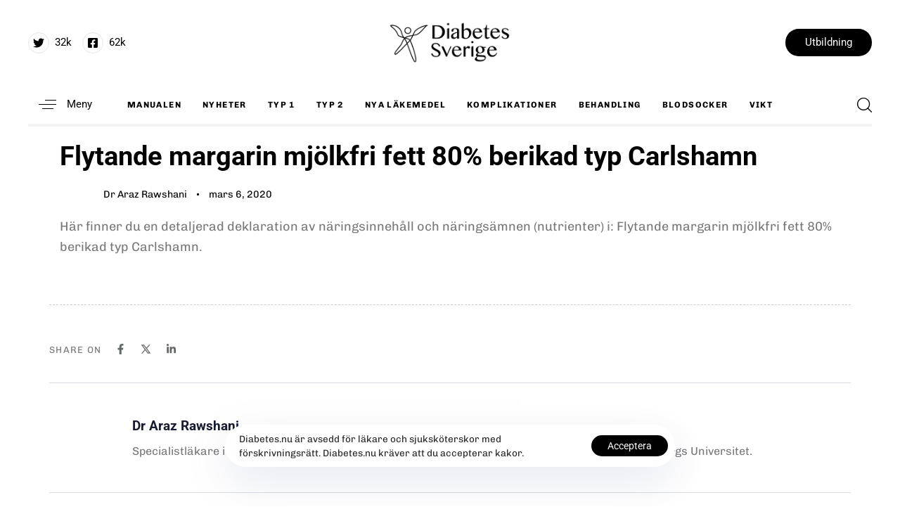

--- FILE ---
content_type: text/html; charset=UTF-8
request_url: https://diabetes.nu/naringsamnen/flytande-margarin-mjolkfri-fett-80-berikad-typ-carlshamn-naringsinnehall-naringsamnen-deklaration/
body_size: 28451
content:
<!DOCTYPE html>
<html lang="sv-SE" prefix="og: https://ogp.me/ns#">
<head >

	<meta charset="UTF-8">
	<meta name="viewport" content="width=device-width, initial-scale=1.0" />
	<meta http-equiv="X-UA-Compatible" content="IE=edge">
	<link rel="profile" href="https://gmpg.org/xfn/11">
	<meta name="mobile-web-app-capable" content="yes">
<meta name="apple-mobile-web-app-capable" content="yes">
<meta name="apple-mobile-web-app-title" content="Diabetes Sverige - Allt om diabetes och viktkontroll">
<link rel="pingback" href="https://diabetes.nu/xmlrpc.php" />
			<script type="text/javascript">
			var WebFontConfig = WebFontConfig || {};
			WebFontConfig['active'] = function() {
				if ( typeof ( window.jQuery ) !== 'undefined' ) {
					jQuery(window).trigger('liquid_async_fonts_active');
				}
			};
			WebFontConfig['inactive'] = function() {
				if ( typeof ( window.jQuery ) !== 'undefined' ) {
					jQuery(window).trigger('liquid_async_fonts_inactive');
				}
			};
			</script>
				<style>img:is([sizes="auto" i], [sizes^="auto," i]) { contain-intrinsic-size: 3000px 1500px }</style>
	
<!-- Sökmotoroptimering av Rank Math PRO – https://rankmath.com/ -->
<title>Flytande margarin mjölkfri fett 80% berikad typ Carlshamn - Diabetes Sverige</title>
<meta name="robots" content="follow, index, max-snippet:-1, max-video-preview:-1, max-image-preview:large"/>
<link rel="canonical" href="https://diabetes.nu/naringsamnen/flytande-margarin-mjolkfri-fett-80-berikad-typ-carlshamn-naringsinnehall-naringsamnen-deklaration/" />
<meta property="og:locale" content="sv_SE" />
<meta property="og:type" content="article" />
<meta property="og:title" content="Flytande margarin mjölkfri fett 80% berikad typ Carlshamn - Diabetes Sverige" />
<meta property="og:description" content="Här finner du en detaljerad deklaration av näringsinnehåll och näringsämnen (nutrienter) i: Flytande margarin mjölkfri fett 80% berikad typ Carlshamn." />
<meta property="og:url" content="https://diabetes.nu/naringsamnen/flytande-margarin-mjolkfri-fett-80-berikad-typ-carlshamn-naringsinnehall-naringsamnen-deklaration/" />
<meta property="og:site_name" content="Diabetes Sverige" />
<meta property="article:publisher" content="https://www.facebook.com/diabetesdoktorn/" />
<meta property="og:updated_time" content="2020-03-06T01:31:32+01:00" />
<meta name="twitter:card" content="summary_large_image" />
<meta name="twitter:title" content="Flytande margarin mjölkfri fett 80% berikad typ Carlshamn - Diabetes Sverige" />
<meta name="twitter:description" content="Här finner du en detaljerad deklaration av näringsinnehåll och näringsämnen (nutrienter) i: Flytande margarin mjölkfri fett 80% berikad typ Carlshamn." />
<!-- /Rank Math SEO-tillägg för WordPress -->

<link rel='dns-prefetch' href='//stats.wp.com' />
<link rel="alternate" type="application/rss+xml" title="Diabetes Sverige &raquo; Webbflöde" href="https://diabetes.nu/feed/" />
<link rel="alternate" type="application/rss+xml" title="Diabetes Sverige &raquo; Kommentarsflöde" href="https://diabetes.nu/comments/feed/" />
<link rel="alternate" type="application/rss+xml" title="Diabetes Sverige &raquo; Kommentarsflöde för Flytande margarin mjölkfri fett 80% berikad typ Carlshamn" href="https://diabetes.nu/naringsamnen/flytande-margarin-mjolkfri-fett-80-berikad-typ-carlshamn-naringsinnehall-naringsamnen-deklaration/feed/" />
<link rel="preload" href="https://diabetes.nu/wp-content/themes/hub/assets/vendors/liquid-icon/lqd-essentials/fonts/lqd-essentials.woff2" as="font" type="font/woff2" crossorigin><script type="text/javascript">
/* <![CDATA[ */
window._wpemojiSettings = {"baseUrl":"https:\/\/s.w.org\/images\/core\/emoji\/16.0.1\/72x72\/","ext":".png","svgUrl":"https:\/\/s.w.org\/images\/core\/emoji\/16.0.1\/svg\/","svgExt":".svg","source":{"concatemoji":"https:\/\/diabetes.nu\/wp-includes\/js\/wp-emoji-release.min.js?ver=6.8.3"}};
/*! This file is auto-generated */
!function(s,n){var o,i,e;function c(e){try{var t={supportTests:e,timestamp:(new Date).valueOf()};sessionStorage.setItem(o,JSON.stringify(t))}catch(e){}}function p(e,t,n){e.clearRect(0,0,e.canvas.width,e.canvas.height),e.fillText(t,0,0);var t=new Uint32Array(e.getImageData(0,0,e.canvas.width,e.canvas.height).data),a=(e.clearRect(0,0,e.canvas.width,e.canvas.height),e.fillText(n,0,0),new Uint32Array(e.getImageData(0,0,e.canvas.width,e.canvas.height).data));return t.every(function(e,t){return e===a[t]})}function u(e,t){e.clearRect(0,0,e.canvas.width,e.canvas.height),e.fillText(t,0,0);for(var n=e.getImageData(16,16,1,1),a=0;a<n.data.length;a++)if(0!==n.data[a])return!1;return!0}function f(e,t,n,a){switch(t){case"flag":return n(e,"\ud83c\udff3\ufe0f\u200d\u26a7\ufe0f","\ud83c\udff3\ufe0f\u200b\u26a7\ufe0f")?!1:!n(e,"\ud83c\udde8\ud83c\uddf6","\ud83c\udde8\u200b\ud83c\uddf6")&&!n(e,"\ud83c\udff4\udb40\udc67\udb40\udc62\udb40\udc65\udb40\udc6e\udb40\udc67\udb40\udc7f","\ud83c\udff4\u200b\udb40\udc67\u200b\udb40\udc62\u200b\udb40\udc65\u200b\udb40\udc6e\u200b\udb40\udc67\u200b\udb40\udc7f");case"emoji":return!a(e,"\ud83e\udedf")}return!1}function g(e,t,n,a){var r="undefined"!=typeof WorkerGlobalScope&&self instanceof WorkerGlobalScope?new OffscreenCanvas(300,150):s.createElement("canvas"),o=r.getContext("2d",{willReadFrequently:!0}),i=(o.textBaseline="top",o.font="600 32px Arial",{});return e.forEach(function(e){i[e]=t(o,e,n,a)}),i}function t(e){var t=s.createElement("script");t.src=e,t.defer=!0,s.head.appendChild(t)}"undefined"!=typeof Promise&&(o="wpEmojiSettingsSupports",i=["flag","emoji"],n.supports={everything:!0,everythingExceptFlag:!0},e=new Promise(function(e){s.addEventListener("DOMContentLoaded",e,{once:!0})}),new Promise(function(t){var n=function(){try{var e=JSON.parse(sessionStorage.getItem(o));if("object"==typeof e&&"number"==typeof e.timestamp&&(new Date).valueOf()<e.timestamp+604800&&"object"==typeof e.supportTests)return e.supportTests}catch(e){}return null}();if(!n){if("undefined"!=typeof Worker&&"undefined"!=typeof OffscreenCanvas&&"undefined"!=typeof URL&&URL.createObjectURL&&"undefined"!=typeof Blob)try{var e="postMessage("+g.toString()+"("+[JSON.stringify(i),f.toString(),p.toString(),u.toString()].join(",")+"));",a=new Blob([e],{type:"text/javascript"}),r=new Worker(URL.createObjectURL(a),{name:"wpTestEmojiSupports"});return void(r.onmessage=function(e){c(n=e.data),r.terminate(),t(n)})}catch(e){}c(n=g(i,f,p,u))}t(n)}).then(function(e){for(var t in e)n.supports[t]=e[t],n.supports.everything=n.supports.everything&&n.supports[t],"flag"!==t&&(n.supports.everythingExceptFlag=n.supports.everythingExceptFlag&&n.supports[t]);n.supports.everythingExceptFlag=n.supports.everythingExceptFlag&&!n.supports.flag,n.DOMReady=!1,n.readyCallback=function(){n.DOMReady=!0}}).then(function(){return e}).then(function(){var e;n.supports.everything||(n.readyCallback(),(e=n.source||{}).concatemoji?t(e.concatemoji):e.wpemoji&&e.twemoji&&(t(e.twemoji),t(e.wpemoji)))}))}((window,document),window._wpemojiSettings);
/* ]]> */
</script>
<link rel='stylesheet' id='fluentform-elementor-widget-css' href='https://diabetes.nu/wp-content/plugins/fluentform/assets/css/fluent-forms-elementor-widget.css?ver=6.0.4' type='text/css' media='all' />
<style id='wp-emoji-styles-inline-css' type='text/css'>

	img.wp-smiley, img.emoji {
		display: inline !important;
		border: none !important;
		box-shadow: none !important;
		height: 1em !important;
		width: 1em !important;
		margin: 0 0.07em !important;
		vertical-align: -0.1em !important;
		background: none !important;
		padding: 0 !important;
	}
</style>
<link rel='stylesheet' id='wp-block-library-css' href='https://diabetes.nu/wp-includes/css/dist/block-library/style.min.css?ver=6.8.3' type='text/css' media='all' />
<style id='wp-block-library-theme-inline-css' type='text/css'>
.wp-block-audio :where(figcaption){color:#555;font-size:13px;text-align:center}.is-dark-theme .wp-block-audio :where(figcaption){color:#ffffffa6}.wp-block-audio{margin:0 0 1em}.wp-block-code{border:1px solid #ccc;border-radius:4px;font-family:Menlo,Consolas,monaco,monospace;padding:.8em 1em}.wp-block-embed :where(figcaption){color:#555;font-size:13px;text-align:center}.is-dark-theme .wp-block-embed :where(figcaption){color:#ffffffa6}.wp-block-embed{margin:0 0 1em}.blocks-gallery-caption{color:#555;font-size:13px;text-align:center}.is-dark-theme .blocks-gallery-caption{color:#ffffffa6}:root :where(.wp-block-image figcaption){color:#555;font-size:13px;text-align:center}.is-dark-theme :root :where(.wp-block-image figcaption){color:#ffffffa6}.wp-block-image{margin:0 0 1em}.wp-block-pullquote{border-bottom:4px solid;border-top:4px solid;color:currentColor;margin-bottom:1.75em}.wp-block-pullquote cite,.wp-block-pullquote footer,.wp-block-pullquote__citation{color:currentColor;font-size:.8125em;font-style:normal;text-transform:uppercase}.wp-block-quote{border-left:.25em solid;margin:0 0 1.75em;padding-left:1em}.wp-block-quote cite,.wp-block-quote footer{color:currentColor;font-size:.8125em;font-style:normal;position:relative}.wp-block-quote:where(.has-text-align-right){border-left:none;border-right:.25em solid;padding-left:0;padding-right:1em}.wp-block-quote:where(.has-text-align-center){border:none;padding-left:0}.wp-block-quote.is-large,.wp-block-quote.is-style-large,.wp-block-quote:where(.is-style-plain){border:none}.wp-block-search .wp-block-search__label{font-weight:700}.wp-block-search__button{border:1px solid #ccc;padding:.375em .625em}:where(.wp-block-group.has-background){padding:1.25em 2.375em}.wp-block-separator.has-css-opacity{opacity:.4}.wp-block-separator{border:none;border-bottom:2px solid;margin-left:auto;margin-right:auto}.wp-block-separator.has-alpha-channel-opacity{opacity:1}.wp-block-separator:not(.is-style-wide):not(.is-style-dots){width:100px}.wp-block-separator.has-background:not(.is-style-dots){border-bottom:none;height:1px}.wp-block-separator.has-background:not(.is-style-wide):not(.is-style-dots){height:2px}.wp-block-table{margin:0 0 1em}.wp-block-table td,.wp-block-table th{word-break:normal}.wp-block-table :where(figcaption){color:#555;font-size:13px;text-align:center}.is-dark-theme .wp-block-table :where(figcaption){color:#ffffffa6}.wp-block-video :where(figcaption){color:#555;font-size:13px;text-align:center}.is-dark-theme .wp-block-video :where(figcaption){color:#ffffffa6}.wp-block-video{margin:0 0 1em}:root :where(.wp-block-template-part.has-background){margin-bottom:0;margin-top:0;padding:1.25em 2.375em}
</style>
<style id='classic-theme-styles-inline-css' type='text/css'>
/*! This file is auto-generated */
.wp-block-button__link{color:#fff;background-color:#32373c;border-radius:9999px;box-shadow:none;text-decoration:none;padding:calc(.667em + 2px) calc(1.333em + 2px);font-size:1.125em}.wp-block-file__button{background:#32373c;color:#fff;text-decoration:none}
</style>
<link rel='stylesheet' id='mediaelement-css' href='https://diabetes.nu/wp-includes/js/mediaelement/mediaelementplayer-legacy.min.css?ver=4.2.17' type='text/css' media='all' />
<link rel='stylesheet' id='wp-mediaelement-css' href='https://diabetes.nu/wp-includes/js/mediaelement/wp-mediaelement.min.css?ver=6.8.3' type='text/css' media='all' />
<style id='jetpack-sharing-buttons-style-inline-css' type='text/css'>
.jetpack-sharing-buttons__services-list{display:flex;flex-direction:row;flex-wrap:wrap;gap:0;list-style-type:none;margin:5px;padding:0}.jetpack-sharing-buttons__services-list.has-small-icon-size{font-size:12px}.jetpack-sharing-buttons__services-list.has-normal-icon-size{font-size:16px}.jetpack-sharing-buttons__services-list.has-large-icon-size{font-size:24px}.jetpack-sharing-buttons__services-list.has-huge-icon-size{font-size:36px}@media print{.jetpack-sharing-buttons__services-list{display:none!important}}.editor-styles-wrapper .wp-block-jetpack-sharing-buttons{gap:0;padding-inline-start:0}ul.jetpack-sharing-buttons__services-list.has-background{padding:1.25em 2.375em}
</style>
<style id='global-styles-inline-css' type='text/css'>
:root{--wp--preset--aspect-ratio--square: 1;--wp--preset--aspect-ratio--4-3: 4/3;--wp--preset--aspect-ratio--3-4: 3/4;--wp--preset--aspect-ratio--3-2: 3/2;--wp--preset--aspect-ratio--2-3: 2/3;--wp--preset--aspect-ratio--16-9: 16/9;--wp--preset--aspect-ratio--9-16: 9/16;--wp--preset--color--black: #000000;--wp--preset--color--cyan-bluish-gray: #abb8c3;--wp--preset--color--white: #ffffff;--wp--preset--color--pale-pink: #f78da7;--wp--preset--color--vivid-red: #cf2e2e;--wp--preset--color--luminous-vivid-orange: #ff6900;--wp--preset--color--luminous-vivid-amber: #fcb900;--wp--preset--color--light-green-cyan: #7bdcb5;--wp--preset--color--vivid-green-cyan: #00d084;--wp--preset--color--pale-cyan-blue: #8ed1fc;--wp--preset--color--vivid-cyan-blue: #0693e3;--wp--preset--color--vivid-purple: #9b51e0;--wp--preset--gradient--vivid-cyan-blue-to-vivid-purple: linear-gradient(135deg,rgba(6,147,227,1) 0%,rgb(155,81,224) 100%);--wp--preset--gradient--light-green-cyan-to-vivid-green-cyan: linear-gradient(135deg,rgb(122,220,180) 0%,rgb(0,208,130) 100%);--wp--preset--gradient--luminous-vivid-amber-to-luminous-vivid-orange: linear-gradient(135deg,rgba(252,185,0,1) 0%,rgba(255,105,0,1) 100%);--wp--preset--gradient--luminous-vivid-orange-to-vivid-red: linear-gradient(135deg,rgba(255,105,0,1) 0%,rgb(207,46,46) 100%);--wp--preset--gradient--very-light-gray-to-cyan-bluish-gray: linear-gradient(135deg,rgb(238,238,238) 0%,rgb(169,184,195) 100%);--wp--preset--gradient--cool-to-warm-spectrum: linear-gradient(135deg,rgb(74,234,220) 0%,rgb(151,120,209) 20%,rgb(207,42,186) 40%,rgb(238,44,130) 60%,rgb(251,105,98) 80%,rgb(254,248,76) 100%);--wp--preset--gradient--blush-light-purple: linear-gradient(135deg,rgb(255,206,236) 0%,rgb(152,150,240) 100%);--wp--preset--gradient--blush-bordeaux: linear-gradient(135deg,rgb(254,205,165) 0%,rgb(254,45,45) 50%,rgb(107,0,62) 100%);--wp--preset--gradient--luminous-dusk: linear-gradient(135deg,rgb(255,203,112) 0%,rgb(199,81,192) 50%,rgb(65,88,208) 100%);--wp--preset--gradient--pale-ocean: linear-gradient(135deg,rgb(255,245,203) 0%,rgb(182,227,212) 50%,rgb(51,167,181) 100%);--wp--preset--gradient--electric-grass: linear-gradient(135deg,rgb(202,248,128) 0%,rgb(113,206,126) 100%);--wp--preset--gradient--midnight: linear-gradient(135deg,rgb(2,3,129) 0%,rgb(40,116,252) 100%);--wp--preset--font-size--small: 13px;--wp--preset--font-size--medium: 20px;--wp--preset--font-size--large: 36px;--wp--preset--font-size--x-large: 42px;--wp--preset--spacing--20: 0.44rem;--wp--preset--spacing--30: 0.67rem;--wp--preset--spacing--40: 1rem;--wp--preset--spacing--50: 1.5rem;--wp--preset--spacing--60: 2.25rem;--wp--preset--spacing--70: 3.38rem;--wp--preset--spacing--80: 5.06rem;--wp--preset--shadow--natural: 6px 6px 9px rgba(0, 0, 0, 0.2);--wp--preset--shadow--deep: 12px 12px 50px rgba(0, 0, 0, 0.4);--wp--preset--shadow--sharp: 6px 6px 0px rgba(0, 0, 0, 0.2);--wp--preset--shadow--outlined: 6px 6px 0px -3px rgba(255, 255, 255, 1), 6px 6px rgba(0, 0, 0, 1);--wp--preset--shadow--crisp: 6px 6px 0px rgba(0, 0, 0, 1);}:where(.is-layout-flex){gap: 0.5em;}:where(.is-layout-grid){gap: 0.5em;}body .is-layout-flex{display: flex;}.is-layout-flex{flex-wrap: wrap;align-items: center;}.is-layout-flex > :is(*, div){margin: 0;}body .is-layout-grid{display: grid;}.is-layout-grid > :is(*, div){margin: 0;}:where(.wp-block-columns.is-layout-flex){gap: 2em;}:where(.wp-block-columns.is-layout-grid){gap: 2em;}:where(.wp-block-post-template.is-layout-flex){gap: 1.25em;}:where(.wp-block-post-template.is-layout-grid){gap: 1.25em;}.has-black-color{color: var(--wp--preset--color--black) !important;}.has-cyan-bluish-gray-color{color: var(--wp--preset--color--cyan-bluish-gray) !important;}.has-white-color{color: var(--wp--preset--color--white) !important;}.has-pale-pink-color{color: var(--wp--preset--color--pale-pink) !important;}.has-vivid-red-color{color: var(--wp--preset--color--vivid-red) !important;}.has-luminous-vivid-orange-color{color: var(--wp--preset--color--luminous-vivid-orange) !important;}.has-luminous-vivid-amber-color{color: var(--wp--preset--color--luminous-vivid-amber) !important;}.has-light-green-cyan-color{color: var(--wp--preset--color--light-green-cyan) !important;}.has-vivid-green-cyan-color{color: var(--wp--preset--color--vivid-green-cyan) !important;}.has-pale-cyan-blue-color{color: var(--wp--preset--color--pale-cyan-blue) !important;}.has-vivid-cyan-blue-color{color: var(--wp--preset--color--vivid-cyan-blue) !important;}.has-vivid-purple-color{color: var(--wp--preset--color--vivid-purple) !important;}.has-black-background-color{background-color: var(--wp--preset--color--black) !important;}.has-cyan-bluish-gray-background-color{background-color: var(--wp--preset--color--cyan-bluish-gray) !important;}.has-white-background-color{background-color: var(--wp--preset--color--white) !important;}.has-pale-pink-background-color{background-color: var(--wp--preset--color--pale-pink) !important;}.has-vivid-red-background-color{background-color: var(--wp--preset--color--vivid-red) !important;}.has-luminous-vivid-orange-background-color{background-color: var(--wp--preset--color--luminous-vivid-orange) !important;}.has-luminous-vivid-amber-background-color{background-color: var(--wp--preset--color--luminous-vivid-amber) !important;}.has-light-green-cyan-background-color{background-color: var(--wp--preset--color--light-green-cyan) !important;}.has-vivid-green-cyan-background-color{background-color: var(--wp--preset--color--vivid-green-cyan) !important;}.has-pale-cyan-blue-background-color{background-color: var(--wp--preset--color--pale-cyan-blue) !important;}.has-vivid-cyan-blue-background-color{background-color: var(--wp--preset--color--vivid-cyan-blue) !important;}.has-vivid-purple-background-color{background-color: var(--wp--preset--color--vivid-purple) !important;}.has-black-border-color{border-color: var(--wp--preset--color--black) !important;}.has-cyan-bluish-gray-border-color{border-color: var(--wp--preset--color--cyan-bluish-gray) !important;}.has-white-border-color{border-color: var(--wp--preset--color--white) !important;}.has-pale-pink-border-color{border-color: var(--wp--preset--color--pale-pink) !important;}.has-vivid-red-border-color{border-color: var(--wp--preset--color--vivid-red) !important;}.has-luminous-vivid-orange-border-color{border-color: var(--wp--preset--color--luminous-vivid-orange) !important;}.has-luminous-vivid-amber-border-color{border-color: var(--wp--preset--color--luminous-vivid-amber) !important;}.has-light-green-cyan-border-color{border-color: var(--wp--preset--color--light-green-cyan) !important;}.has-vivid-green-cyan-border-color{border-color: var(--wp--preset--color--vivid-green-cyan) !important;}.has-pale-cyan-blue-border-color{border-color: var(--wp--preset--color--pale-cyan-blue) !important;}.has-vivid-cyan-blue-border-color{border-color: var(--wp--preset--color--vivid-cyan-blue) !important;}.has-vivid-purple-border-color{border-color: var(--wp--preset--color--vivid-purple) !important;}.has-vivid-cyan-blue-to-vivid-purple-gradient-background{background: var(--wp--preset--gradient--vivid-cyan-blue-to-vivid-purple) !important;}.has-light-green-cyan-to-vivid-green-cyan-gradient-background{background: var(--wp--preset--gradient--light-green-cyan-to-vivid-green-cyan) !important;}.has-luminous-vivid-amber-to-luminous-vivid-orange-gradient-background{background: var(--wp--preset--gradient--luminous-vivid-amber-to-luminous-vivid-orange) !important;}.has-luminous-vivid-orange-to-vivid-red-gradient-background{background: var(--wp--preset--gradient--luminous-vivid-orange-to-vivid-red) !important;}.has-very-light-gray-to-cyan-bluish-gray-gradient-background{background: var(--wp--preset--gradient--very-light-gray-to-cyan-bluish-gray) !important;}.has-cool-to-warm-spectrum-gradient-background{background: var(--wp--preset--gradient--cool-to-warm-spectrum) !important;}.has-blush-light-purple-gradient-background{background: var(--wp--preset--gradient--blush-light-purple) !important;}.has-blush-bordeaux-gradient-background{background: var(--wp--preset--gradient--blush-bordeaux) !important;}.has-luminous-dusk-gradient-background{background: var(--wp--preset--gradient--luminous-dusk) !important;}.has-pale-ocean-gradient-background{background: var(--wp--preset--gradient--pale-ocean) !important;}.has-electric-grass-gradient-background{background: var(--wp--preset--gradient--electric-grass) !important;}.has-midnight-gradient-background{background: var(--wp--preset--gradient--midnight) !important;}.has-small-font-size{font-size: var(--wp--preset--font-size--small) !important;}.has-medium-font-size{font-size: var(--wp--preset--font-size--medium) !important;}.has-large-font-size{font-size: var(--wp--preset--font-size--large) !important;}.has-x-large-font-size{font-size: var(--wp--preset--font-size--x-large) !important;}
:where(.wp-block-post-template.is-layout-flex){gap: 1.25em;}:where(.wp-block-post-template.is-layout-grid){gap: 1.25em;}
:where(.wp-block-columns.is-layout-flex){gap: 2em;}:where(.wp-block-columns.is-layout-grid){gap: 2em;}
:root :where(.wp-block-pullquote){font-size: 1.5em;line-height: 1.6;}
</style>
<link rel='stylesheet' id='contact-form-7-css' href='https://diabetes.nu/wp-content/plugins/contact-form-7/includes/css/styles.css?ver=6.0.6' type='text/css' media='all' />
<link rel='stylesheet' id='redux-extendify-styles-css' href='https://diabetes.nu/wp-content/plugins/hub-core/extras/redux-framework/redux-core/assets/css/extendify-utilities.css?ver=4.4.12.2' type='text/css' media='all' />
<link rel='stylesheet' id='sr7css-css' href='//diabetes.nu/wp-content/plugins/revslider/public/css/sr7.css?ver=6.7.19' type='text/css' media='all' />
<link rel='stylesheet' id='bootstrap-css' href='https://diabetes.nu/wp-content/themes/hub/assets/vendors/bootstrap/css/bootstrap.min.css' type='text/css' media='all' />
<link rel='stylesheet' id='liquid-base-css' href='https://diabetes.nu/wp-content/themes/hub/style.css' type='text/css' media='all' />
<style id='liquid-base-inline-css' type='text/css'>
.lqd-697573dec7e13{
			position: fixed;
			left: 0;
			bottom: 0;
			right: 0;
			margin: 0;
			padding: 1em 1.41575em;
			background-color: #3d9cd2;
			color: #fff;
			z-index: 9998;
			display: flex;
			justify-content: center;
			align-items: center;
			gap: 8px;
			a{color:#fff}
		}.lqd-697573dec7e13.err{
			background-color: #d63939;
		}
</style>
<link rel='stylesheet' id='liquid-base-typography-css' href='https://diabetes.nu/wp-content/themes/hub/assets/css/elements/base/typography.css' type='text/css' media='all' />
<link rel='stylesheet' id='elementor-frontend-css' href='https://diabetes.nu/wp-content/uploads/elementor/css/custom-frontend.min.css?ver=1769291786' type='text/css' media='all' />
<style id='elementor-frontend-inline-css' type='text/css'>
.elementor-kit-114534{--e-global-color-primary:#000000;--e-global-color-text:#797979;--e-global-typography-primary-font-family:"Chivo";--e-global-typography-primary-font-weight:400;--e-global-typography-secondary-font-family:"Roboto Slab";--e-global-typography-secondary-font-weight:400;--e-global-typography-text-font-family:"Chivo";--e-global-typography-text-font-size:15px;--e-global-typography-text-font-weight:400;--e-global-typography-text-line-height:1.2em;--e-global-typography-accent-font-family:"Roboto";--e-global-typography-accent-font-weight:500;color:var( --e-global-color-text );font-family:var( --e-global-typography-text-font-family ), Sans-serif;font-size:var( --e-global-typography-text-font-size );font-weight:var( --e-global-typography-text-font-weight );line-height:var( --e-global-typography-text-line-height );}.elementor-kit-114534 button,.elementor-kit-114534 input[type="button"],.elementor-kit-114534 input[type="submit"],.elementor-kit-114534 .elementor-button{background-color:var( --e-global-color-primary );font-family:"Roboto", Sans-serif;line-height:1em;color:#FFFFFF;border-radius:100px 100px 100px 100px;}.elementor-kit-114534 e-page-transition{background-color:#FFBC7D;}body.elementor-page{--color-gradient-start:#007fff;--color-gradient-stop:#ff4d54;}.main-header .navbar-brand{max-width:180px;}.elementor-kit-114534 a{color:var( --e-global-color-primary );}.elementor-kit-114534 .lqd-post-content,.elementor-kit-114534 .lqd-post-header .entry-excerpt{font-size:18px;line-height:1.65em;}h1, .h1{color:#000000;font-family:"Roboto", Sans-serif;font-size:38px;font-weight:700;line-height:1em;}h2, .h2{color:#000000;font-family:"Roboto", Sans-serif;font-size:34px;font-weight:700;line-height:1em;}h3, .h3{color:#000000;font-family:"Roboto", Sans-serif;font-size:30px;font-weight:700;line-height:1.13em;}h4, .h4{color:#000000;font-family:"Roboto", Sans-serif;font-size:25px;font-weight:700;line-height:1em;}h5, .h5{color:#000000;font-family:"Roboto", Sans-serif;font-size:18px;font-weight:700;line-height:1em;}h6, .h6{color:#000000;font-family:"Roboto", Sans-serif;font-size:14px;font-weight:700;text-transform:uppercase;line-height:1em;letter-spacing:1.4px;}.page-scheme-dark{color:rgba(255, 255, 255, 0.8);}.page-scheme-dark h1, .page-scheme-dark .h1{color:#ffffff;}.page-scheme-dark h2, .page-scheme-dark .h2{color:#ffffff;}.page-scheme-dark h3, .page-scheme-dark .h3{color:#ffffff;}.page-scheme-dark h4, .page-scheme-dark .h4{color:#ffffff;}.page-scheme-dark h5, .page-scheme-dark .h5{color:#ffffff;}.page-scheme-dark h6, .page-scheme-dark .h6{color:#ffffff;}.page-scheme-dark a{color:#FFFFFF;}.page-scheme-dark a:hover{color:#FFFFFF99;}.elementor-section.elementor-section-boxed > .elementor-container{max-width:1140px;}.e-con{--container-max-width:1140px;}.elementor-widget:not(:last-child){margin-block-end:0px;}.elementor-element{--widgets-spacing:0px 0px;--widgets-spacing-row:0px;--widgets-spacing-column:0px;}{}h1.entry-title{display:var(--page-title-display);}@media(max-width:1199px){.main-header .lqd-mobile-sec .navbar-brand img{max-width:120px;}.main-header .navbar-brand{max-width:200px;}.elementor-kit-114534{font-size:var( --e-global-typography-text-font-size );line-height:var( --e-global-typography-text-line-height );}.elementor-section.elementor-section-boxed > .elementor-container{max-width:1024px;}.e-con{--container-max-width:1024px;}}@media(max-width:767px){.main-header .lqd-mobile-sec .navbar-brand img{max-width:120px;}.main-header .navbar-brand{max-width:120px;}.elementor-kit-114534{font-size:var( --e-global-typography-text-font-size );line-height:var( --e-global-typography-text-line-height );}.elementor-section.elementor-section-boxed > .elementor-container{max-width:767px;}.e-con{--container-max-width:767px;}}
.elementor-114823 .elementor-element.elementor-element-5e14efcb{--display:flex;--min-height:480px;--flex-direction:row;--container-widget-width:calc( ( 1 - var( --container-widget-flex-grow ) ) * 100% );--container-widget-height:100%;--container-widget-flex-grow:1;--container-widget-align-self:stretch;--flex-wrap-mobile:wrap;--justify-content:center;--align-items:stretch;--gap:0px 0px;--row-gap:0px;--column-gap:0px;--padding-top:0px;--padding-bottom:0px;--padding-left:0px;--padding-right:0px;}.elementor-114823 .elementor-element.elementor-element-6538ff7f{--display:flex;--flex-direction:column;--container-widget-width:100%;--container-widget-height:initial;--container-widget-flex-grow:0;--container-widget-align-self:initial;--flex-wrap-mobile:wrap;--justify-content:center;--gap:0px 0px;--row-gap:0px;--column-gap:0px;--padding-top:0px;--padding-bottom:0px;--padding-left:0px;--padding-right:0px;}.elementor-114823 .elementor-element.elementor-element-6538ff7f:not(.elementor-motion-effects-element-type-background), .elementor-114823 .elementor-element.elementor-element-6538ff7f > .elementor-motion-effects-container > .elementor-motion-effects-layer{background-image:url("https://diabetes.nu/wp-content/uploads/2024/08/towfiqu-barbhuiya-blgvpvlTGIw-unsplash-scaled.jpg");background-position:center center;background-repeat:no-repeat;background-size:cover;}.elementor-114823 .elementor-element.elementor-element-19a92f90{--display:flex;--flex-direction:column;--container-widget-width:100%;--container-widget-height:initial;--container-widget-flex-grow:0;--container-widget-align-self:initial;--flex-wrap-mobile:wrap;--justify-content:center;--gap:20px 20px;--row-gap:20px;--column-gap:20px;--padding-top:5%;--padding-bottom:5%;--padding-left:5%;--padding-right:5%;}.elementor-114823 .elementor-element.elementor-element-704c0c53 .elementor-heading-title{font-family:"Rubik", Sans-serif;font-size:30px;font-weight:500;line-height:1.2em;color:#0c0c0c;}.elementor-114823 .elementor-element.elementor-element-72bb7dfd{font-family:"Rubik", Sans-serif;font-size:16px;font-weight:300;color:rgba(0,0,0,0.5);}#elementor-popup-modal-114823 .dialog-widget-content{animation-duration:1.4s;box-shadow:2px 8px 23px 3px rgba(0,0,0,0.2);}#elementor-popup-modal-114823{background-color:rgba(0,0,0,.8);justify-content:center;align-items:center;pointer-events:all;}#elementor-popup-modal-114823 .dialog-message{width:800px;height:480px;align-items:flex-start;}#elementor-popup-modal-114823 .dialog-close-button{display:flex;font-size:27px;}@media(max-width:1199px){.elementor-114823 .elementor-element.elementor-element-5e14efcb{--min-height:430px;}.elementor-114823 .elementor-element.elementor-element-6538ff7f:not(.elementor-motion-effects-element-type-background), .elementor-114823 .elementor-element.elementor-element-6538ff7f > .elementor-motion-effects-container > .elementor-motion-effects-layer{background-position:center center;background-repeat:no-repeat;background-size:cover;}.elementor-114823 .elementor-element.elementor-element-704c0c53 .elementor-heading-title{font-size:27px;}#elementor-popup-modal-114823 .dialog-message{width:700px;height:425px;}#elementor-popup-modal-114823 .dialog-close-button{font-size:24px;}#elementor-popup-modal-114823 .dialog-widget-content{margin:0px 0px 0px 0px;}}@media(max-width:767px){.elementor-114823 .elementor-element.elementor-element-5e14efcb{--min-height:100vh;--flex-direction:column;--container-widget-width:100%;--container-widget-height:initial;--container-widget-flex-grow:0;--container-widget-align-self:initial;--flex-wrap-mobile:wrap;}.elementor-114823 .elementor-element.elementor-element-6538ff7f{--min-height:45vh;}.elementor-114823 .elementor-element.elementor-element-19a92f90{--min-height:55vh;}.elementor-114823 .elementor-element.elementor-element-704c0c53 .elementor-heading-title{font-size:28px;}#elementor-popup-modal-114823 .dialog-message{height:100vh;}#elementor-popup-modal-114823 .dialog-close-button{font-size:25px;}}
@media (max-width: 1199px){}@media (max-width: 767px){}
</style>
<link rel='stylesheet' id='widget-heading-css' href='https://diabetes.nu/wp-content/plugins/elementor/assets/css/widget-heading.min.css?ver=3.34.2' type='text/css' media='all' />
<link rel='stylesheet' id='e-animation-fadeIn-css' href='https://diabetes.nu/wp-content/plugins/elementor/assets/lib/animations/styles/fadeIn.min.css?ver=3.34.2' type='text/css' media='all' />
<link rel='stylesheet' id='e-popup-css' href='https://diabetes.nu/wp-content/plugins/elementor-pro/assets/css/conditionals/popup.min.css?ver=3.34.2' type='text/css' media='all' />
<link rel='stylesheet' id='ld-gdpr-box-css' href='https://diabetes.nu/wp-content/plugins/liquid-gdpr/assets/css/liquid-gdpr.min.css?ver=6.8.3' type='text/css' media='all' />
<link rel='stylesheet' id='child-hub-style-css' href='https://diabetes.nu/wp-content/themes/hub-child/style.css?ver=6.8.3' type='text/css' media='all' />
<link rel='stylesheet' id='theme-elementor-css' href='https://diabetes.nu/wp-content/plugins/hub-elementor-addons/assets/css/theme-elementor.min.css?ver=5.0.7' type='text/css' media='all' />
<link rel='stylesheet' id='elementor-gf-local-chivo-css' href='https://diabetes.nu/wp-content/uploads/elementor/google-fonts/css/chivo.css?ver=1745066338' type='text/css' media='all' />
<link rel='stylesheet' id='elementor-gf-local-robotoslab-css' href='https://diabetes.nu/wp-content/uploads/elementor/google-fonts/css/robotoslab.css?ver=1745066339' type='text/css' media='all' />
<link rel='stylesheet' id='elementor-gf-local-roboto-css' href='https://diabetes.nu/wp-content/uploads/elementor/google-fonts/css/roboto.css?ver=1745066342' type='text/css' media='all' />
<link rel='stylesheet' id='elementor-gf-local-rubik-css' href='https://diabetes.nu/wp-content/uploads/elementor/google-fonts/css/rubik.css?ver=1745137275' type='text/css' media='all' />
<script type="text/javascript" src="//diabetes.nu/wp-content/plugins/revslider/public/js/libs/tptools.js?ver=6.7.19" id="tp-tools-js" async="async" data-wp-strategy="async"></script>
<script type="text/javascript" src="//diabetes.nu/wp-content/plugins/revslider/public/js/sr7.js?ver=6.7.19" id="sr7-js" async="async" data-wp-strategy="async"></script>
<script type="text/javascript" src="https://diabetes.nu/wp-includes/js/jquery/jquery.min.js?ver=3.7.1" id="jquery-core-js"></script>
<script type="text/javascript" src="https://diabetes.nu/wp-includes/js/jquery/jquery-migrate.min.js?ver=3.4.1" id="jquery-migrate-js"></script>
<link rel="https://api.w.org/" href="https://diabetes.nu/wp-json/" /><link rel="alternate" title="JSON" type="application/json" href="https://diabetes.nu/wp-json/wp/v2/naringsamnen/84893" /><link rel="EditURI" type="application/rsd+xml" title="RSD" href="https://diabetes.nu/xmlrpc.php?rsd" />
<meta name="generator" content="WordPress 6.8.3" />
<link rel='shortlink' href='https://diabetes.nu/?p=84893' />
<link rel="alternate" title="oEmbed (JSON)" type="application/json+oembed" href="https://diabetes.nu/wp-json/oembed/1.0/embed?url=https%3A%2F%2Fdiabetes.nu%2Fnaringsamnen%2Fflytande-margarin-mjolkfri-fett-80-berikad-typ-carlshamn-naringsinnehall-naringsamnen-deklaration%2F" />
<link rel="alternate" title="oEmbed (XML)" type="text/xml+oembed" href="https://diabetes.nu/wp-json/oembed/1.0/embed?url=https%3A%2F%2Fdiabetes.nu%2Fnaringsamnen%2Fflytande-margarin-mjolkfri-fett-80-berikad-typ-carlshamn-naringsinnehall-naringsamnen-deklaration%2F&#038;format=xml" />
<meta name="generator" content="Redux 4.4.12.2" />	<style>img#wpstats{display:none}</style>
			
					<link rel="shortcut icon" href="https://diabetes.nu/wp-content/uploads/2017/10/cropped-logo.png" />
				
			
	<script type="text/javascript">
				window.liquidParams = {
					currentZIndex: 10,
					lazyLoadOffset: 500,
					ccOuterSize: 35,
					ccActiveCircleBg: 1,
					ccActiveCircleBc: 1,
				};
				window.liquidIsElementor = true;
			</script><meta name="generator" content="Elementor 3.34.2; features: e_font_icon_svg; settings: css_print_method-internal, google_font-enabled, font_display-swap">
<!-- Google tag (gtag.js) -->
<script async src="https://www.googletagmanager.com/gtag/js?id=G-73M8GSC87H"></script>
<script>
  window.dataLayer = window.dataLayer || [];
  function gtag(){dataLayer.push(arguments);}
  gtag('js', new Date());

  gtag('config', 'G-73M8GSC87H');
</script>
			<style>
				.e-con.e-parent:nth-of-type(n+4):not(.e-lazyloaded):not(.e-no-lazyload),
				.e-con.e-parent:nth-of-type(n+4):not(.e-lazyloaded):not(.e-no-lazyload) * {
					background-image: none !important;
				}
				@media screen and (max-height: 1024px) {
					.e-con.e-parent:nth-of-type(n+3):not(.e-lazyloaded):not(.e-no-lazyload),
					.e-con.e-parent:nth-of-type(n+3):not(.e-lazyloaded):not(.e-no-lazyload) * {
						background-image: none !important;
					}
				}
				@media screen and (max-height: 640px) {
					.e-con.e-parent:nth-of-type(n+2):not(.e-lazyloaded):not(.e-no-lazyload),
					.e-con.e-parent:nth-of-type(n+2):not(.e-lazyloaded):not(.e-no-lazyload) * {
						background-image: none !important;
					}
				}
			</style>
			<script type="text/javascript" id="google_gtagjs" src="https://www.googletagmanager.com/gtag/js?id=G-73M8GSC87H" async="async"></script>
<script type="text/javascript" id="google_gtagjs-inline">
/* <![CDATA[ */
window.dataLayer = window.dataLayer || [];function gtag(){dataLayer.push(arguments);}gtag('js', new Date());gtag('config', 'G-73M8GSC87H', {} );
/* ]]> */
</script>
<link rel="preconnect" href="https://fonts.googleapis.com">
<link rel="preconnect" href="https://fonts.gstatic.com/" crossorigin>
<meta name="generator" content="Powered by Slider Revolution 6.7.19 - responsive, Mobile-Friendly Slider Plugin for WordPress with comfortable drag and drop interface." />
<link rel="icon" href="https://diabetes.nu/wp-content/uploads/2017/10/cropped-logo-32x32.png" sizes="32x32" />
<link rel="icon" href="https://diabetes.nu/wp-content/uploads/2017/10/cropped-logo-192x192.png" sizes="192x192" />
<link rel="apple-touch-icon" href="https://diabetes.nu/wp-content/uploads/2017/10/cropped-logo-180x180.png" />
<meta name="msapplication-TileImage" content="https://diabetes.nu/wp-content/uploads/2017/10/cropped-logo-270x270.png" />
<script>
	window._tpt			??= {};
	window.SR7			??= {};
	_tpt.R				??= {};
	_tpt.R.fonts		??= {};
	_tpt.R.fonts.customFonts??= {};
	SR7.devMode			=  false;
	SR7.F 				??= {};
	SR7.G				??= {};
	SR7.LIB				??= {};
	SR7.E				??= {};
	SR7.E.gAddons		??= {};
	SR7.E.php 			??= {};
	SR7.E.nonce			= 'a1b73701b2';
	SR7.E.ajaxurl		= 'https://diabetes.nu/wp-admin/admin-ajax.php';
	SR7.E.resturl		= 'https://diabetes.nu/wp-json/';
	SR7.E.slug_path		= 'revslider/revslider.php';
	SR7.E.slug			= 'revslider';
	SR7.E.plugin_url	= 'https://diabetes.nu/wp-content/plugins/revslider/';
	SR7.E.wp_plugin_url = 'https://diabetes.nu/wp-content/plugins/';
	SR7.E.revision		= '6.7.19';
	SR7.E.fontBaseUrl	= '//fonts.googleapis.com/css2?family=';
	SR7.G.breakPoints 	= [1240,1024,778,480];
	SR7.E.modules 		= ['module','page','slide','layer','draw','animate','srtools','canvas','defaults','carousel','navigation','media','modifiers','migration'];
	SR7.E.libs 			= ['WEBGL'];
	SR7.E.css 			= ['csslp','cssbtns','cssfilters','cssnav','cssmedia'];
	SR7.E.resources		= {};
	SR7.JSON			??= {};
/*! Slider Revolution 7.0 - Page Processor */
!function(){"use strict";window.SR7??={},window._tpt??={},SR7.version="Slider Revolution 6.7.16",_tpt.getWinDim=function(t){_tpt.screenHeightWithUrlBar??=window.innerHeight;let e=SR7.F?.modal?.visible&&SR7.M[SR7.F.module.getIdByAlias(SR7.F.modal.requested)];_tpt.scrollBar=window.innerWidth!==document.documentElement.clientWidth||e&&window.innerWidth!==e.c.module.clientWidth,_tpt.winW=window.innerWidth-(_tpt.scrollBar||"prepare"==t?_tpt.scrollBarW??_tpt.mesureScrollBar():0),_tpt.winH=window.innerHeight,_tpt.winWAll=document.documentElement.clientWidth},_tpt.getResponsiveLevel=function(t,e){SR7.M[e];return _tpt.closestGE(t,_tpt.winWAll)},_tpt.mesureScrollBar=function(){let t=document.createElement("div");return t.className="RSscrollbar-measure",t.style.width="100px",t.style.height="100px",t.style.overflow="scroll",t.style.position="absolute",t.style.top="-9999px",document.body.appendChild(t),_tpt.scrollBarW=t.offsetWidth-t.clientWidth,document.body.removeChild(t),_tpt.scrollBarW},_tpt.loadCSS=async function(t,e,s){return s?_tpt.R.fonts.required[e].status=1:(_tpt.R[e]??={},_tpt.R[e].status=1),new Promise(((n,i)=>{if(_tpt.isStylesheetLoaded(t))s?_tpt.R.fonts.required[e].status=2:_tpt.R[e].status=2,n();else{const l=document.createElement("link");l.rel="stylesheet";let o="text",r="css";l["type"]=o+"/"+r,l.href=t,l.onload=()=>{s?_tpt.R.fonts.required[e].status=2:_tpt.R[e].status=2,n()},l.onerror=()=>{s?_tpt.R.fonts.required[e].status=3:_tpt.R[e].status=3,i(new Error(`Failed to load CSS: ${t}`))},document.head.appendChild(l)}}))},_tpt.addContainer=function(t){const{tag:e="div",id:s,class:n,datas:i,textContent:l,iHTML:o}=t,r=document.createElement(e);if(s&&""!==s&&(r.id=s),n&&""!==n&&(r.className=n),i)for(const[t,e]of Object.entries(i))"style"==t?r.style.cssText=e:r.setAttribute(`data-${t}`,e);return l&&(r.textContent=l),o&&(r.innerHTML=o),r},_tpt.collector=function(){return{fragment:new DocumentFragment,add(t){var e=_tpt.addContainer(t);return this.fragment.appendChild(e),e},append(t){t.appendChild(this.fragment)}}},_tpt.isStylesheetLoaded=function(t){let e=t.split("?")[0];return Array.from(document.querySelectorAll('link[rel="stylesheet"], link[rel="preload"]')).some((t=>t.href.split("?")[0]===e))},_tpt.preloader={requests:new Map,preloaderTemplates:new Map,show:function(t,e){if(!e||!t)return;const{type:s,color:n}=e;if(s<0||"off"==s)return;const i=`preloader_${s}`;let l=this.preloaderTemplates.get(i);l||(l=this.build(s,n),this.preloaderTemplates.set(i,l)),this.requests.has(t)||this.requests.set(t,{count:0});const o=this.requests.get(t);clearTimeout(o.timer),o.count++,1===o.count&&(o.timer=setTimeout((()=>{o.preloaderClone=l.cloneNode(!0),o.anim&&o.anim.kill(),void 0!==_tpt.gsap?o.anim=_tpt.gsap.fromTo(o.preloaderClone,1,{opacity:0},{opacity:1}):o.preloaderClone.classList.add("sr7-fade-in"),t.appendChild(o.preloaderClone)}),150))},hide:function(t){if(!this.requests.has(t))return;const e=this.requests.get(t);e.count--,e.count<0&&(e.count=0),e.anim&&e.anim.kill(),0===e.count&&(clearTimeout(e.timer),e.preloaderClone&&(e.preloaderClone.classList.remove("sr7-fade-in"),e.anim=_tpt.gsap.to(e.preloaderClone,.3,{opacity:0,onComplete:function(){e.preloaderClone.remove()}})))},state:function(t){if(!this.requests.has(t))return!1;return this.requests.get(t).count>0},build:(t,e="#ffffff",s="")=>{if(t<0||"off"===t)return null;const n=parseInt(t);if(t="prlt"+n,isNaN(n))return null;if(_tpt.loadCSS(SR7.E.plugin_url+"public/css/preloaders/t"+n+".css","preloader_"+t),isNaN(n)||n<6){const i=`background-color:${e}`,l=1===n||2==n?i:"",o=3===n||4==n?i:"",r=_tpt.collector();["dot1","dot2","bounce1","bounce2","bounce3"].forEach((t=>r.add({tag:"div",class:t,datas:{style:o}})));const d=_tpt.addContainer({tag:"sr7-prl",class:`${t} ${s}`,datas:{style:l}});return r.append(d),d}{let i={};if(7===n){let t;e.startsWith("#")?(t=e.replace("#",""),t=`rgba(${parseInt(t.substring(0,2),16)}, ${parseInt(t.substring(2,4),16)}, ${parseInt(t.substring(4,6),16)}, `):e.startsWith("rgb")&&(t=e.slice(e.indexOf("(")+1,e.lastIndexOf(")")).split(",").map((t=>t.trim())),t=`rgba(${t[0]}, ${t[1]}, ${t[2]}, `),t&&(i.style=`border-top-color: ${t}0.65); border-bottom-color: ${t}0.15); border-left-color: ${t}0.65); border-right-color: ${t}0.15)`)}else 12===n&&(i.style=`background:${e}`);const l=[10,0,4,2,5,9,0,4,4,2][n-6],o=_tpt.collector(),r=o.add({tag:"div",class:"sr7-prl-inner",datas:i});Array.from({length:l}).forEach((()=>r.appendChild(o.add({tag:"span",datas:{style:`background:${e}`}}))));const d=_tpt.addContainer({tag:"sr7-prl",class:`${t} ${s}`});return o.append(d),d}}},SR7.preLoader={show:(t,e)=>{"off"!==(SR7.M[t]?.settings?.pLoader?.type??"off")&&_tpt.preloader.show(e||SR7.M[t].c.module,SR7.M[t]?.settings?.pLoader??{color:"#fff",type:10})},hide:(t,e)=>{"off"!==(SR7.M[t]?.settings?.pLoader?.type??"off")&&_tpt.preloader.hide(e||SR7.M[t].c.module)},state:(t,e)=>_tpt.preloader.state(e||SR7.M[t].c.module)},_tpt.prepareModuleHeight=function(t){window.SR7.M??={},window.SR7.M[t.id]??={},"ignore"==t.googleFont&&(SR7.E.ignoreGoogleFont=!0);let e=window.SR7.M[t.id];if(null==_tpt.scrollBarW&&_tpt.mesureScrollBar(),e.c??={},e.states??={},e.settings??={},e.settings.size??={},t.fixed&&(e.settings.fixed=!0),e.c.module=document.getElementById(t.id),e.c.adjuster=e.c.module.getElementsByTagName("sr7-adjuster")[0],e.c.content=e.c.module.getElementsByTagName("sr7-content")[0],"carousel"==t.type&&(e.c.carousel=e.c.content.getElementsByTagName("sr7-carousel")[0]),null==e.c.module||null==e.c.module)return;t.plType&&t.plColor&&(e.settings.pLoader={type:t.plType,color:t.plColor}),void 0!==t.plType&&"off"!==t.plType&&SR7.preLoader.show(t.id,e.c.module),_tpt.winW||_tpt.getWinDim("prepare"),_tpt.getWinDim();let s=""+e.c.module.dataset?.modal;"modal"==s||"true"==s||"undefined"!==s&&"false"!==s||(e.settings.size.fullWidth=t.size.fullWidth,e.LEV??=_tpt.getResponsiveLevel(window.SR7.G.breakPoints,t.id),t.vpt=_tpt.fillArray(t.vpt,5),e.settings.vPort=t.vpt[e.LEV],void 0!==t.el&&"720"==t.el[4]&&t.gh[4]!==t.el[4]&&"960"==t.el[3]&&t.gh[3]!==t.el[3]&&"768"==t.el[2]&&t.gh[2]!==t.el[2]&&delete t.el,e.settings.size.height=null==t.el||null==t.el[e.LEV]||0==t.el[e.LEV]||"auto"==t.el[e.LEV]?_tpt.fillArray(t.gh,5,-1):_tpt.fillArray(t.el,5,-1),e.settings.size.width=_tpt.fillArray(t.gw,5,-1),e.settings.size.minHeight=_tpt.fillArray(t.mh??[0],5,-1),e.cacheSize={fullWidth:e.settings.size?.fullWidth,fullHeight:e.settings.size?.fullHeight},void 0!==t.off&&(t.off?.t&&(e.settings.size.m??={})&&(e.settings.size.m.t=t.off.t),t.off?.b&&(e.settings.size.m??={})&&(e.settings.size.m.b=t.off.b),t.off?.l&&(e.settings.size.p??={})&&(e.settings.size.p.l=t.off.l),t.off?.r&&(e.settings.size.p??={})&&(e.settings.size.p.r=t.off.r),e.offsetPrepared=!0),_tpt.updatePMHeight(t.id,t,!0))},_tpt.updatePMHeight=(t,e,s)=>{let n=SR7.M[t];var i=n.settings.size.fullWidth?_tpt.winW:n.c.module.parentNode.offsetWidth;i=0===i||isNaN(i)?_tpt.winW:i;let l=n.settings.size.width[n.LEV]||n.settings.size.width[n.LEV++]||n.settings.size.width[n.LEV--]||i,o=n.settings.size.height[n.LEV]||n.settings.size.height[n.LEV++]||n.settings.size.height[n.LEV--]||0,r=n.settings.size.minHeight[n.LEV]||n.settings.size.minHeight[n.LEV++]||n.settings.size.minHeight[n.LEV--]||0;if(o="auto"==o?0:o,o=parseInt(o),"carousel"!==e.type&&(i-=parseInt(e.onw??0)||0),n.MP=!n.settings.size.fullWidth&&i<l||_tpt.winW<l?Math.min(1,i/l):1,e.size.fullScreen||e.size.fullHeight){let t=parseInt(e.fho)||0,s=(""+e.fho).indexOf("%")>-1;e.newh=_tpt.winH-(s?_tpt.winH*t/100:t)}else e.newh=n.MP*Math.max(o,r);if(e.newh+=(parseInt(e.onh??0)||0)+(parseInt(e.carousel?.pt)||0)+(parseInt(e.carousel?.pb)||0),void 0!==e.slideduration&&(e.newh=Math.max(e.newh,parseInt(e.slideduration)/3)),e.shdw&&_tpt.buildShadow(e.id,e),n.c.adjuster.style.height=e.newh+"px",n.c.module.style.height=e.newh+"px",n.c.content.style.height=e.newh+"px",n.states.heightPrepared=!0,n.dims??={},n.dims.moduleRect=n.c.module.getBoundingClientRect(),n.c.content.style.left="-"+n.dims.moduleRect.left+"px",!n.settings.size.fullWidth)return s&&requestAnimationFrame((()=>{i!==n.c.module.parentNode.offsetWidth&&_tpt.updatePMHeight(e.id,e)})),void _tpt.bgStyle(e.id,e,window.innerWidth==_tpt.winW,!0);_tpt.bgStyle(e.id,e,window.innerWidth==_tpt.winW,!0),requestAnimationFrame((function(){s&&requestAnimationFrame((()=>{i!==n.c.module.parentNode.offsetWidth&&_tpt.updatePMHeight(e.id,e)}))})),n.earlyResizerFunction||(n.earlyResizerFunction=function(){requestAnimationFrame((function(){_tpt.getWinDim(),_tpt.moduleDefaults(e.id,e),_tpt.updateSlideBg(t,!0)}))},window.addEventListener("resize",n.earlyResizerFunction))},_tpt.buildShadow=function(t,e){let s=SR7.M[t];null==s.c.shadow&&(s.c.shadow=document.createElement("sr7-module-shadow"),s.c.shadow.classList.add("sr7-shdw-"+e.shdw),s.c.content.appendChild(s.c.shadow))},_tpt.bgStyle=async(t,e,s,n,i)=>{const l=SR7.M[t];if((e=e??l.settings).fixed&&!l.c.module.classList.contains("sr7-top-fixed")&&(l.c.module.classList.add("sr7-top-fixed"),l.c.module.style.position="fixed",l.c.module.style.width="100%",l.c.module.style.top="0px",l.c.module.style.left="0px",l.c.module.style.pointerEvents="none",l.c.module.style.zIndex=5e3,l.c.content.style.pointerEvents="none"),null==l.c.bgcanvas){let t=document.createElement("sr7-module-bg"),o=!1;if("string"==typeof e?.bg?.color&&e?.bg?.color.includes("{"))if(_tpt.gradient&&_tpt.gsap)e.bg.color=_tpt.gradient.convert(e.bg.color);else try{let t=JSON.parse(e.bg.color);(t?.orig||t?.string)&&(e.bg.color=JSON.parse(e.bg.color))}catch(t){return}let r="string"==typeof e?.bg?.color?e?.bg?.color||"transparent":e?.bg?.color?.string??e?.bg?.color?.orig??e?.bg?.color?.color??"transparent";if(t.style["background"+(String(r).includes("grad")?"":"Color")]=r,("transparent"!==r||i)&&(o=!0),l.offsetPrepared&&(t.style.visibility="hidden"),e?.bg?.image?.src&&(t.style.backgroundImage=`url(${e?.bg?.image.src})`,t.style.backgroundSize=""==(e.bg.image?.size??"")?"cover":e.bg.image.size,t.style.backgroundPosition=e.bg.image.position,t.style.backgroundRepeat=""==e.bg.image.repeat||null==e.bg.image.repeat?"no-repeat":e.bg.image.repeat,o=!0),!o)return;l.c.bgcanvas=t,e.size.fullWidth?t.style.width=_tpt.winW-(s&&_tpt.winH<document.body.offsetHeight?_tpt.scrollBarW:0)+"px":n&&(t.style.width=l.c.module.offsetWidth+"px"),e.sbt?.use?l.c.content.appendChild(l.c.bgcanvas):l.c.module.appendChild(l.c.bgcanvas)}l.c.bgcanvas.style.height=void 0!==e.newh?e.newh+"px":("carousel"==e.type?l.dims.module.h:l.dims.content.h)+"px",l.c.bgcanvas.style.left=!s&&e.sbt?.use||l.c.bgcanvas.closest("SR7-CONTENT")?"0px":"-"+(l?.dims?.moduleRect?.left??0)+"px"},_tpt.updateSlideBg=function(t,e){const s=SR7.M[t];let n=s.settings;s?.c?.bgcanvas&&(n.size.fullWidth?s.c.bgcanvas.style.width=_tpt.winW-(e&&_tpt.winH<document.body.offsetHeight?_tpt.scrollBarW:0)+"px":preparing&&(s.c.bgcanvas.style.width=s.c.module.offsetWidth+"px"))},_tpt.moduleDefaults=(t,e)=>{let s=SR7.M[t];null!=s&&null!=s.c&&null!=s.c.module&&(s.dims??={},s.dims.moduleRect=s.c.module.getBoundingClientRect(),s.c.content.style.left="-"+s.dims.moduleRect.left+"px",s.c.content.style.width=_tpt.winW-_tpt.scrollBarW+"px","carousel"==e.type&&(s.c.module.style.overflow="visible"),_tpt.bgStyle(t,e,window.innerWidth==_tpt.winW))},_tpt.getOffset=t=>{var e=t.getBoundingClientRect(),s=window.pageXOffset||document.documentElement.scrollLeft,n=window.pageYOffset||document.documentElement.scrollTop;return{top:e.top+n,left:e.left+s}},_tpt.fillArray=function(t,e){let s,n;t=Array.isArray(t)?t:[t];let i=Array(e),l=t.length;for(n=0;n<t.length;n++)i[n+(e-l)]=t[n],null==s&&"#"!==t[n]&&(s=t[n]);for(let t=0;t<e;t++)void 0!==i[t]&&"#"!=i[t]||(i[t]=s),s=i[t];return i},_tpt.closestGE=function(t,e){let s=Number.MAX_VALUE,n=-1;for(let i=0;i<t.length;i++)t[i]-1>=e&&t[i]-1-e<s&&(s=t[i]-1-e,n=i);return++n}}();</script>
		<style type="text/css" id="wp-custom-css">
			h1, h2, h3, h4, h5, h6 {
  white-space: normal !important;
  line-height: 1.4 !important;
}

h1, h2, h3, h4, h5, h6 {
  text-transform: none !important;
}		</style>
		<style id='liquid-stylesheet-inline-css' type='text/css'>body{--lqd-cc-active-bw:1px;}.titlebar-inner h1{}.titlebar-inner p{}.titlebar-inner{padding-top:80px;padding-bottom:80px;}#lqd-gdpr{padding:   ;border-radius:   ;}#lqd-gdpr .lqd-gdpr-accept{padding:   ;border-radius:   ;}@media screen and (min-width: 992px){body.has-sidebar #lqd-contents-wrap{padding-top:30px;}}</style>
</head>

<body class="wp-singular naringsamnen-template-default single single-naringsamnen postid-84893 wp-custom-logo wp-embed-responsive wp-theme-hub wp-child-theme-hub-child sidebar-widgets-outline lazyload-enabled elementor-default elementor-kit-114534" dir="ltr" itemscope="itemscope" itemtype="http://schema.org/WebPage" data-mobile-nav-breakpoint="1200" data-mobile-nav-style="modern" data-mobile-nav-scheme="dark" data-mobile-nav-trigger-alignment="right" data-mobile-header-scheme="gray" data-mobile-logo-alignment="default" data-overlay-onmobile="false">
	
	<script type="text/javascript">
				window.liquidBreakpoints = {"mobile":{"label":"Mobilt portr\u00e4ttl\u00e4ge","value":767,"default_value":767,"direction":"max","is_enabled":true},"mobile_extra":{"label":"Mobil liggande","value":880,"default_value":880,"direction":"max","is_enabled":false},"tablet":{"label":"St\u00e5ende p\u00e5 l\u00e4splatta","value":1199,"default_value":1024,"direction":"max","is_enabled":true},"tablet_extra":{"label":"Liggande p\u00e5 l\u00e4splatta","value":1200,"default_value":1200,"direction":"max","is_enabled":false},"laptop":{"label":"B\u00e4rbar dator","value":1366,"default_value":1366,"direction":"max","is_enabled":false},"widescreen":{"label":"Widescreen","value":2400,"default_value":2400,"direction":"min","is_enabled":false}};

				function getLiquidActiveBreakpoint() {
					const mms = [ {
						mm: window.matchMedia( "(min-width: 1201px)" ),
						breakpointKey: "desktop"
					} ];

					Object.entries( window.liquidBreakpoints ).forEach( ( [ breakpointKey, { direction, is_enabled, value } ] ) => {
						if ( !is_enabled ) return;

						mms.push( {
							mm: window.matchMedia( `(${ direction }-width: ${ value }px)` ),
							breakpointKey
						} );
					} );

					return mms.filter( ( { mm } ) => mm.matches )?.at( -1 )?.breakpointKey || "desktop";
				}

				document.body.setAttribute("data-elementor-device-mode", getLiquidActiveBreakpoint());
			</script>
	<div><div class="screen-reader-text">Skip links</div><ul class="liquid-skip-link screen-reader-text"><li><a href="#primary-nav" class="screen-reader-shortcut"> Skip to primary navigation</a></li><li><a href="#lqd-site-content" class="screen-reader-shortcut"> Skip to content</a></li></ul></div>

	<div id="wrap">

		<div class="lqd-sticky-placeholder d-none"></div><header class="header site-header main-header    is-not-stuck" data-sticky-header="true" data-sticky-values-measured="false" data-sticky-options="{&quot;stickyTrigger&quot;:&quot;first-section&quot;}" id="header" itemscope="itemscope" itemtype="http://schema.org/WPHeader">
    
    <style id="elementor-post-5680">.elementor-5680 .elementor-element.elementor-element-627feec > .elementor-container > .elementor-column > .elementor-widget-wrap{align-content:center;align-items:center;}.elementor-5680 .elementor-element.elementor-element-627feec{padding:0px 40px 0px 40px;}.elementor-5680 .elementor-element.elementor-element-ae89283 > .elementor-widget-container{margin:0px 15px 0px 0px;}.elementor-5680 .elementor-element.elementor-element-ae89283 .btn{--icon-font-size:16px;--icon-mt:0px;--icon-me:8px;--icon-mb:0px;--icon-ms:0px;color:#000000;fill:#000000;}.elementor-5680 .elementor-element.elementor-element-ae89283 .btn-icon{border-color:#E5E5E5;}.elementor-5680 .elementor-element.elementor-element-ae89283 .btn:hover, .elementor-5680 .elementor-element.elementor-element-ae89283 .btn:focus{color:var( --e-global-color-primary );}.elementor-5680 .elementor-element.elementor-element-ae89283 .btn:hover .btn-icon, .elementor-5680 .elementor-element.elementor-element-ae89283 .btn:focus .btn-icon{color:#FFFFFF;fill:#FFFFFF;background:var( --e-global-color-primary );}.elementor-5680 .elementor-element.elementor-element-f472453 > .elementor-widget-container{margin:0px 15px 0px 0px;}.elementor-5680 .elementor-element.elementor-element-f472453 .btn{--icon-font-size:16px;--icon-mt:0px;--icon-me:8px;--icon-mb:0px;--icon-ms:0px;color:#000000;fill:#000000;}.elementor-5680 .elementor-element.elementor-element-f472453 .btn-icon{border-color:#E5E5E5;}.elementor-5680 .elementor-element.elementor-element-f472453 .btn:hover, .elementor-5680 .elementor-element.elementor-element-f472453 .btn:focus{color:var( --e-global-color-primary );}.elementor-5680 .elementor-element.elementor-element-f472453 .btn:hover .btn-icon, .elementor-5680 .elementor-element.elementor-element-f472453 .btn:focus .btn-icon{color:#FFFFFF;fill:#FFFFFF;background:var( --e-global-color-primary );}.elementor-5680 .elementor-element.elementor-element-132ebb3.elementor-column > .elementor-widget-wrap{justify-content:center;}.elementor-5680 .elementor-element.elementor-element-4b19121 .module-logo{padding-top:30px;padding-inline-end:0px;padding-bottom:30px;padding-inline-start:0px;}.is-stuck .elementor-5680 .elementor-element.elementor-element-4b19121 .module-logo{padding-top:30px;padding-inline-end:0px;padding-bottom:30px;padding-inline-start:0px;}.elementor-5680 .elementor-element.elementor-element-a446d4b.elementor-column > .elementor-widget-wrap{justify-content:flex-end;}.elementor-element.elementor-element-3439b05 .lqd-lity-close-btn-wrap{inset-inline-start:auto;position:absolute;inset-inline-end:30px;bottom:auto;top:30px;}.elementor-5680 .elementor-element.elementor-element-d178598 .btn{--btn-pt:12px;--btn-pe:28px;--btn-pb:12px;--btn-ps:28px;padding:12px 28px 12px 28px;}.elementor-5680 .elementor-element.elementor-element-0829b00 > .elementor-container > .elementor-column > .elementor-widget-wrap{align-content:center;align-items:center;}.elementor-5680 .elementor-element.elementor-element-0829b00 > .elementor-container{flex-wrap:wrap;}.elementor-5680 .elementor-element.elementor-element-0829b00{padding:0px 40px 0px 40px;}.elementor-5680 .elementor-element.elementor-element-a9bfda5 .ld-module-sd > .ld-module-dropdown{width:450px;}.elementor-5680 .elementor-element.elementor-element-4db65bc.elementor-column > .elementor-widget-wrap{justify-content:center;}.elementor-5680 .elementor-element.elementor-element-c745bea .main-nav > li > a{font-size:12px;font-weight:700;text-transform:uppercase;letter-spacing:1.4px;}.elementor-5680 .elementor-element.elementor-element-c745bea{--lqd-menu-items-top-padding:10px;--lqd-menu-items-right-padding:15px;--lqd-menu-items-bottom-padding:10px;--lqd-menu-items-left-padding:15px;}.is-stuck .elementor-5680 .elementor-element.elementor-element-c745bea{--lqd-menu-items-top-padding:10px;--lqd-menu-items-right-padding:15px;--lqd-menu-items-bottom-padding:10px;--lqd-menu-items-left-padding:15px;}.elementor-5680 .elementor-element.elementor-element-c745bea .main-nav > li > a, .navbar-fullscreen .elementor-5680 .elementor-element.elementor-element-c745bea .main-nav > li > a{color:#000000;}.elementor-5680 .elementor-element.elementor-element-c745bea .main-nav > li:hover > a, .elementor-5680 .elementor-element.elementor-element-c745bea .main-nav > li.is-active > a, .navbar-fullscreen .elementor-5680 .elementor-element.elementor-element-c745bea .main-nav > li > a:hover{color:#000000AD;}.elementor-5680 .elementor-element.elementor-element-04088dd.elementor-column > .elementor-widget-wrap{justify-content:flex-end;}.elementor-5680 .elementor-element.elementor-element-f13afe2 .ld-module-search .ld-module-trigger-icon i{font-size:22px;}.elementor-5680 .elementor-element.elementor-element-bf61b5d{--divider-border-style:solid;--divider-color:#F4F4F4;--divider-border-width:4px;}.elementor-5680 .elementor-element.elementor-element-bf61b5d .elementor-divider-separator{width:100%;}.elementor-5680 .elementor-element.elementor-element-bf61b5d .elementor-divider{padding-block-start:0px;padding-block-end:0px;}.elementor-5680 .elementor-element.elementor-element-22b109b{padding:30px 0px 30px 5px;}.elementor-5680 .elementor-element.elementor-element-14a9eb3 .btn{--icon-mt:0px;--icon-me:22px;--icon-mb:0px;--icon-ms:0px;color:#000000;fill:#000000;}.elementor-5680 .elementor-element.elementor-element-14a9eb3.lqd-active-row-dark .btn{color:#FFFFFF !important;}.elementor-5680 .elementor-element.elementor-element-6daa803.lqd-active-row-dark a{color:#FFFFFF;}.elementor-5680 .elementor-element.elementor-element-6daa803.lqd-active-row-dark .lqd-scrl-indc-line{background-color:#FFFFFF29!important;}</style>		<div data-elementor-type="wp-post" data-elementor-id="5680" class="elementor elementor-5680" data-elementor-post-type="liquid-header">
						<section class="lqd-hide-onstuck elementor-section elementor-top-section elementor-element elementor-element-627feec elementor-section-full_width elementor-section-content-middle elementor-hidden-tablet elementor-hidden-mobile elementor-section-height-default elementor-section-height-default" data-id="627feec" data-element_type="section">
						<div class="elementor-container elementor-column-gap-no">
					<div class="elementor-column elementor-col-25 elementor-top-column elementor-element elementor-element-ed7b59b" data-id="ed7b59b" data-element_type="column">
			<div class="elementor-widget-wrap elementor-element-populated">
						<div class="elementor-element elementor-element-ae89283 elementor-widget elementor-widget-ld_button" data-id="ae89283" data-element_type="widget" data-widget_type="ld_button.default">
				<div class="elementor-widget-container">
					
			<a
				href="#"class="elementor-button btn btn-naked btn-icon-left btn-icon-circle btn-icon-sm btn-icon-shaped btn-icon-bordered btn-has-label"			>
									<span data-text="32k" class="btn-txt">
						32k					</span>
														<span class="btn-icon">
							<svg aria-hidden="true" class="e-font-icon-svg e-fab-twitter" viewBox="0 0 512 512" xmlns="http://www.w3.org/2000/svg"><path d="M459.37 151.716c.325 4.548.325 9.097.325 13.645 0 138.72-105.583 298.558-298.558 298.558-59.452 0-114.68-17.219-161.137-47.106 8.447.974 16.568 1.299 25.34 1.299 49.055 0 94.213-16.568 130.274-44.832-46.132-.975-84.792-31.188-98.112-72.772 6.498.974 12.995 1.624 19.818 1.624 9.421 0 18.843-1.3 27.614-3.573-48.081-9.747-84.143-51.98-84.143-102.985v-1.299c13.969 7.797 30.214 12.67 47.431 13.319-28.264-18.843-46.781-51.005-46.781-87.391 0-19.492 5.197-37.36 14.294-52.954 51.655 63.675 129.3 105.258 216.365 109.807-1.624-7.797-2.599-15.918-2.599-24.04 0-57.828 46.782-104.934 104.934-104.934 30.213 0 57.502 12.67 76.67 33.137 23.715-4.548 46.456-13.32 66.599-25.34-7.798 24.366-24.366 44.833-46.132 57.827 21.117-2.273 41.584-8.122 60.426-16.243-14.292 20.791-32.161 39.308-52.628 54.253z"></path></svg>						</span>
									</a>
							</div>
				</div>
				<div class="elementor-element elementor-element-f472453 elementor-widget elementor-widget-ld_button" data-id="f472453" data-element_type="widget" data-widget_type="ld_button.default">
				<div class="elementor-widget-container">
					
			<a
				href="#"class="elementor-button btn btn-naked btn-icon-left btn-icon-circle btn-icon-sm btn-icon-shaped btn-icon-bordered btn-has-label"			>
									<span data-text="62k" class="btn-txt">
						62k					</span>
														<span class="btn-icon">
							<svg aria-hidden="true" class="e-font-icon-svg e-fab-facebook-square" viewBox="0 0 448 512" xmlns="http://www.w3.org/2000/svg"><path d="M400 32H48A48 48 0 0 0 0 80v352a48 48 0 0 0 48 48h137.25V327.69h-63V256h63v-54.64c0-62.15 37-96.48 93.67-96.48 27.14 0 55.52 4.84 55.52 4.84v61h-31.27c-30.81 0-40.42 19.12-40.42 38.73V256h68.78l-11 71.69h-57.78V480H400a48 48 0 0 0 48-48V80a48 48 0 0 0-48-48z"></path></svg>						</span>
									</a>
							</div>
				</div>
					</div>
		</div>
				<div class="elementor-column elementor-col-50 elementor-top-column elementor-element elementor-element-132ebb3" data-id="132ebb3" data-element_type="column">
			<div class="elementor-widget-wrap elementor-element-populated">
						<div class="elementor-element elementor-element-4b19121 elementor-widget elementor-widget-ld_header_image" data-id="4b19121" data-element_type="widget" data-widget_type="ld_header_image.default">
				<div class="elementor-widget-container">
							
		<div class="module-logo d-flex   navbar-brand-plain" id="size-logo" itemscope="itemscope" itemtype="https://schema.org/Brand">
			<a class="navbar-brand d-flex p-0 pos-rel" href="https://diabetes.nu/" rel="home" itemprop="url"><span class="navbar-brand-inner post-rel">    <img class="logo-default" src="https://diabetes.nu/wp-content/uploads/2024/02/diabetes-sverige-grafik.webp" alt="Diabetes Sverige" itemprop="url"  /></span></a>		</div>

						</div>
				</div>
					</div>
		</div>
				<div class="elementor-column elementor-col-25 elementor-top-column elementor-element elementor-element-a446d4b" data-id="a446d4b" data-element_type="column">
			<div class="elementor-widget-wrap elementor-element-populated">
						<div class="elementor-element elementor-element-3439b05 elementor-widget elementor-widget-ld_modal_window" data-id="3439b05" data-element_type="widget" data-settings="{&quot;content_type&quot;:&quot;el_template&quot;}" data-widget_type="ld_modal_window.default">
				<div class="elementor-widget-container">
					
		
		
			<div id="modal-6130" class="lqd-modal lqd-lity-hide" data-modal-type="fullscreen">

				
				<div class="lqd-modal-inner">

										<div class="lqd-modal-content">
						<style id="elementor-post-6130">.elementor-6130 .elementor-element.elementor-element-78b82892 > .elementor-container{min-height:100vh;}.elementor-6130 .elementor-element.elementor-element-78b82892{transition:background 0.3s, border 0.3s, border-radius 0.3s, box-shadow 0.3s;}.elementor-6130 .elementor-element.elementor-element-78b82892 > .elementor-background-overlay{transition:background 0.3s, border-radius 0.3s, opacity 0.3s;}.elementor-bc-flex-widget .elementor-6130 .elementor-element.elementor-element-152fc55c.elementor-column .elementor-widget-wrap{align-items:center;}.elementor-6130 .elementor-element.elementor-element-152fc55c.elementor-column.elementor-element[data-element_type="column"] > .elementor-widget-wrap.elementor-element-populated{align-content:center;align-items:center;}.elementor-6130 .elementor-element.elementor-element-152fc55c > .elementor-element-populated{padding:10px 100px 10px 10px;}.elementor-6130 .elementor-element.elementor-element-4ad9a02d .ld-fh-element, .elementor-6130 .elementor-element.elementor-element-4ad9a02d .ld-fh-element a{color:#000000;}.elementor-6130 .elementor-element.elementor-element-4ad9a02d .ld-fh-element{font-size:82px;font-weight:600;line-height:0.75em;}.elementor-6130 .elementor-element.elementor-element-4ad9a02d .lqd-highlight-inner, .elementor-6130 .elementor-element.elementor-element-4ad9a02d .lqd-highlight-inner .lqd-highlight-brush-svg{height:0.275em;}.elementor-6130 .elementor-element.elementor-element-4ad9a02d .lqd-highlight-inner{bottom:0em;left:0em;}.elementor-6130 .elementor-element.elementor-element-737c6c88 .ld-fh-element{font-size:18px;}.elementor-6130 .elementor-element.elementor-element-737c6c88 .lqd-highlight-inner, .elementor-6130 .elementor-element.elementor-element-737c6c88 .lqd-highlight-inner .lqd-highlight-brush-svg{height:0.275em;}.elementor-6130 .elementor-element.elementor-element-737c6c88 .lqd-highlight-inner{bottom:0em;left:0em;}.elementor-bc-flex-widget .elementor-6130 .elementor-element.elementor-element-45625935.elementor-column .elementor-widget-wrap{align-items:center;}.elementor-6130 .elementor-element.elementor-element-45625935.elementor-column.elementor-element[data-element_type="column"] > .elementor-widget-wrap.elementor-element-populated{align-content:center;align-items:center;}.elementor-6130 .elementor-element.elementor-element-45625935 > .elementor-element-populated{transition:background 0.3s, border 0.3s, border-radius 0.3s, box-shadow 0.3s;}.elementor-6130 .elementor-element.elementor-element-45625935 > .elementor-element-populated > .elementor-background-overlay{transition:background 0.3s, border-radius 0.3s, opacity 0.3s;}.elementor-6130 .elementor-element.elementor-element-980d0c7 .fluentform-widget-wrapper .ff-el-group .ff-btn-submit{background-color:#1a7efb !important;color:#ffffff !important;}@media(min-width:768px){.elementor-6130 .elementor-element.elementor-element-152fc55c{width:55.526%;}.elementor-6130 .elementor-element.elementor-element-45625935{width:44.43%;}}@media(max-width:1199px){.elementor-6130 .elementor-element.elementor-element-152fc55c > .elementor-element-populated{padding:10px 10px 10px 10px;}.elementor-6130 .elementor-element.elementor-element-4ad9a02d .ld-fh-element{font-size:48px;line-height:1em;}}@media(max-width:767px){.elementor-6130 .elementor-element.elementor-element-4ad9a02d .ld-fh-element{font-size:34px;line-height:1em;}}</style>		<div data-elementor-type="page" data-elementor-id="6130" class="elementor elementor-6130" data-elementor-post-type="elementor_library">
						<section class="elementor-section elementor-top-section elementor-element elementor-element-78b82892 elementor-section-height-min-height elementor-section-boxed elementor-section-height-default elementor-section-items-middle" data-id="78b82892" data-element_type="section" data-settings="{&quot;background_background&quot;:&quot;classic&quot;}">
						<div class="elementor-container elementor-column-gap-default">
					<div class="elementor-column elementor-col-50 elementor-top-column elementor-element elementor-element-152fc55c" data-id="152fc55c" data-element_type="column">
			<div class="elementor-widget-wrap elementor-element-populated">
						<div class="elementor-element elementor-element-4ad9a02d elementor-widget elementor-widget-hub_fancy_heading" data-id="4ad9a02d" data-element_type="widget" data-widget_type="hub_fancy_heading.default">
				<div class="elementor-widget-container">
					
		<div id="ld-fancy-heading-697573df56d7d" class="ld-fancy-heading pos-rel">
			<h2 class="ld-fh-element d-inline-block pos-rel  elementor-heading-title lqd-highlight-classic lqd-highlight-grow-left h2"  > Utbildningar &amp; Nyheter</h2>		</div>

						</div>
				</div>
				<div class="elementor-element elementor-element-737c6c88 elementor-widget elementor-widget-hub_fancy_heading" data-id="737c6c88" data-element_type="widget" data-widget_type="hub_fancy_heading.default">
				<div class="elementor-widget-container">
					
		<div id="ld-fancy-heading-697573df57293" class="ld-fancy-heading pos-rel">
			<p class="ld-fh-element d-inline-block pos-rel  lqd-highlight-classic lqd-highlight-grow-left p"  > Gå med i vårt nyhetsbrev och ta del av kliniska utbildningar, nyheter, material och mycket mer.</p>		</div>

						</div>
				</div>
					</div>
		</div>
				<div class="elementor-column elementor-col-50 elementor-top-column elementor-element elementor-element-45625935" data-id="45625935" data-element_type="column" data-settings="{&quot;background_background&quot;:&quot;classic&quot;}">
			<div class="elementor-widget-wrap elementor-element-populated">
						<div class="elementor-element elementor-element-980d0c7 fluent-form-widget-step-header-yes fluent-form-widget-step-progressbar-yes fluentform-widget-submit-button-custom elementor-widget elementor-widget-fluent-form-widget" data-id="980d0c7" data-element_type="widget" data-widget_type="fluent-form-widget.default">
				<div class="elementor-widget-container">
					
            <div class="fluentform-widget-wrapper fluentform-widget-align-default">

            
            <div class='fluentform ff-default fluentform_wrapper_2 ffs_default_wrap'><form data-form_id="2" id="fluentform_2" class="frm-fluent-form fluent_form_2 ff-el-form-top ff_form_instance_2_1 ff-form-loading ffs_default" data-form_instance="ff_form_instance_2_1" method="POST" ><fieldset  style="border: none!important;margin: 0!important;padding: 0!important;background-color: transparent!important;box-shadow: none!important;outline: none!important; min-inline-size: 100%;">
                    <legend class="ff_screen_reader_title" style="display: block; margin: 0!important;padding: 0!important;height: 0!important;text-indent: -999999px;width: 0!important;overflow:hidden;">Sitewide Opt-in form</legend><input type='hidden' name='__fluent_form_embded_post_id' value='84893' /><input type="hidden" id="_fluentform_2_fluentformnonce" name="_fluentform_2_fluentformnonce" value="bb408c38ac" /><input type="hidden" name="_wp_http_referer" value="/naringsamnen/flytande-margarin-mjolkfri-fett-80-berikad-typ-carlshamn-naringsinnehall-naringsamnen-deklaration/" /><div class='ff-el-group'><div class='ff-el-input--content'><input type="email" name="email" id="ff_2_email" class="ff-el-form-control" placeholder="E-post" data-name="email"  aria-invalid="false" aria-required=true></div></div><div class='ff-el-group'><div class='ff-el-input--content'><select name="dropdown" id="ff_2_dropdown" class="ff-el-form-control" data-name="dropdown" data-calc_value="0"  aria-invalid="false" aria-required=true><option value="">Välj nyhetsbrev</option><option value="Jag är patient"  >Jag är patient</option><option value="Jag är vårdpersonal"  >Jag är vårdpersonal</option><option value="Läkemedelsindustri"  >Läkemedelsindustri</option><option value="Annat"  >Annat</option></select></div></div><div class='ff-el-group ff-text-left ff_submit_btn_wrapper'><button type="submit" class="ff-btn ff-btn-submit ff-btn-md ff_btn_style" >Gå med</button></div></fieldset></form><div id='fluentform_2_errors' class='ff-errors-in-stack ff_form_instance_2_1 ff-form-loading_errors ff_form_instance_2_1_errors'></div></div>        <script type="text/javascript">
            window.fluent_form_ff_form_instance_2_1 = {"id":"2","settings":{"layout":{"labelPlacement":"top","helpMessagePlacement":"with_label","errorMessagePlacement":"inline","asteriskPlacement":"asterisk-right"},"restrictions":{"denyEmptySubmission":{"enabled":false}}},"form_instance":"ff_form_instance_2_1","form_id_selector":"fluentform_2","rules":{"email":{"required":{"value":true,"message":"This field is required","global_message":"This field is required","global":true},"email":{"value":true,"message":"This field must contain a valid email","global_message":"This field must contain a valid email","global":true}},"dropdown":{"required":{"value":true,"message":"This field is required","global_message":"This field is required","global":true}}},"debounce_time":300};
                    </script>
                    </div>

            				</div>
				</div>
					</div>
		</div>
					</div>
		</section>
				</div>
							</div>

					<div class="lqd-modal-foot"></div>

				</div>
			</div>

		
						</div>
				</div>
				<div class="elementor-element elementor-element-d178598 elementor-widget elementor-widget-ld_button" data-id="d178598" data-element_type="widget" data-widget_type="ld_button.default">
				<div class="elementor-widget-container">
					
			<a
				class="elementor-button btn btn-solid btn-hover-txt-liquid-x-alt btn-icon-shaped btn-has-label" data-lqd-lity="#modal-6130" href="#modal-6130"			>
									<span data-text="Utbildning" class="btn-txt" data-transition-delay="true" data-delay-options="{&quot;elements&quot;: &quot;.lqd-chars&quot;, &quot;delayType&quot;: &quot;animation&quot;, &quot;startDelay&quot;: 0, &quot;delayBetween&quot;: 32.5, &quot;reverse&quot;: true}" data-split-text="true" data-split-options="{&quot;type&quot;: &quot;chars, words&quot;}">
						Utbildning					</span>
											</a>
							</div>
				</div>
					</div>
		</div>
					</div>
		</section>
				<section class="elementor-section elementor-top-section elementor-element elementor-element-0829b00 elementor-section-full_width elementor-section-content-middle elementor-hidden-tablet elementor-hidden-mobile elementor-section-height-default elementor-section-height-default" data-id="0829b00" data-element_type="section">
						<div class="elementor-container elementor-column-gap-no">
					<div class="elementor-column elementor-col-16 elementor-top-column elementor-element elementor-element-a645956" data-id="a645956" data-element_type="column">
			<div class="elementor-widget-wrap elementor-element-populated">
						<div class="elementor-element elementor-element-a9bfda5 elementor-widget elementor-widget-ld_header_sidedrawer" data-id="a9bfda5" data-element_type="widget" data-widget_type="ld_header_sidedrawer.default">
				<div class="elementor-widget-container">
					
		<div class="ld-module-sd ld-module-sd-hover ld-module-sd-left">

			<button class="nav-trigger d-flex pos-rel align-items-center justify-content-center style-1   txt-right collapsed lqd-drawer-697573df6189c" role="button" type="button" data-ld-toggle="1" data-toggle-options="{&quot;cloneTriggerInTarget&quot;:false,&quot;type&quot;:&quot;hover&quot;}" data-toggle="collapse" data-bs-toggle="collapse" data-target="#lqd-drawer-697573df6189c" data-bs-target="#lqd-drawer-697573df6189c" aria-expanded="false" aria-label="Meny" aria-controls="a9bfda5">

			<span class="bars d-inline-block pos-rel z-index-1">
				<span class="bars-inner d-flex flex-column w-100 h-100">
					<span class="bar d-inline-block pos-rel"></span>
					<span class="bar d-inline-block pos-rel"></span>
					<span class="bar d-inline-block pos-rel"></span>
														</span>
			</span>
							<span class="txt d-inline-block">Meny</span>			
			</button>

			<div
				class="ld-module-dropdown collapse pos-abs lqd-drawer-697573df6189c"
				id="lqd-drawer-697573df6189c"
				data-move-element='{ "target": ".elementor", "type": "appendTo", "wrapWithElementorWidgetEl": true, "wrapper": "<div />", "wrapperClass": "ld-module-sd ld-module-sd-hover ld-module-sd-left" }'>
				<div class="ld-sd-wrap">
									<div class="ld-sd-inner justify-content-center">
					<style id="elementor-post-5875">.elementor-5875 .elementor-element.elementor-element-21bb3ee6{padding:60px 60px 60px 60px;}.elementor-5875 .elementor-element.elementor-element-b8ce177 .lqd-custom-menu > .reset-ul > li:not(:last-child), .elementor-5875 .elementor-element.elementor-element-b8ce177 .lqd-custom-menu-btn-wrap{margin-bottom:20px;}.elementor-5875 .elementor-element.elementor-element-b8ce177 .reset-ul > li > a{font-size:50px;font-weight:700;line-height:1em;}.elementor-5875 .elementor-element.elementor-element-b8ce177 .lqd-fancy-menu > .reset-ul > li > a{color:#0A0A0A;}.elementor-5875 .elementor-element.elementor-element-b8ce177 .lqd-fancy-menu > .reset-ul > li > a:hover, .elementor-5875 .elementor-element.elementor-element-b8ce177 .lqd-fancy-menu li.is-active > a{color:var( --e-global-color-primary );}.elementor-5875 .elementor-element.elementor-element-12c8cafe{--divider-border-style:solid;--divider-color:#2F3826;--divider-border-width:2px;}.elementor-5875 .elementor-element.elementor-element-12c8cafe .elementor-divider-separator{width:100%;}.elementor-5875 .elementor-element.elementor-element-12c8cafe .elementor-divider{padding-block-start:50px;padding-block-end:50px;}.elementor-5875 .elementor-element.elementor-element-b408a76 > .elementor-widget-container{margin:0px 0px 20px 0px;}.elementor-5875 .elementor-element.elementor-element-b408a76 .lqd-custom-menu > .reset-ul > li:not(:last-child), .elementor-5875 .elementor-element.elementor-element-b408a76 .lqd-custom-menu-btn-wrap{margin-bottom:10px;}.elementor-5875 .elementor-element.elementor-element-b408a76 .lqd-fancy-menu > .reset-ul > li > a{color:#151515;}.elementor-5875 .elementor-element.elementor-element-b408a76 .lqd-fancy-menu > .reset-ul > li > a:hover, .elementor-5875 .elementor-element.elementor-element-b408a76 .lqd-fancy-menu li.is-active > a{color:var( --e-global-color-primary );}</style><style>.elementor-5875 .elementor-element.elementor-element-21bb3ee6{padding:60px 60px 60px 60px;}.elementor-5875 .elementor-element.elementor-element-b8ce177 .lqd-custom-menu > .reset-ul > li:not(:last-child), .elementor-5875 .elementor-element.elementor-element-b8ce177 .lqd-custom-menu-btn-wrap{margin-bottom:20px;}.elementor-5875 .elementor-element.elementor-element-b8ce177 .reset-ul > li > a{font-size:50px;font-weight:700;line-height:1em;}.elementor-5875 .elementor-element.elementor-element-b8ce177 .lqd-fancy-menu > .reset-ul > li > a{color:#0A0A0A;}.elementor-5875 .elementor-element.elementor-element-b8ce177 .lqd-fancy-menu > .reset-ul > li > a:hover, .elementor-5875 .elementor-element.elementor-element-b8ce177 .lqd-fancy-menu li.is-active > a{color:var( --e-global-color-primary );}.elementor-5875 .elementor-element.elementor-element-12c8cafe{--divider-border-style:solid;--divider-color:#2F3826;--divider-border-width:2px;}.elementor-5875 .elementor-element.elementor-element-12c8cafe .elementor-divider-separator{width:100%;}.elementor-5875 .elementor-element.elementor-element-12c8cafe .elementor-divider{padding-block-start:50px;padding-block-end:50px;}.elementor-5875 .elementor-element.elementor-element-b408a76 > .elementor-widget-container{margin:0px 0px 20px 0px;}.elementor-5875 .elementor-element.elementor-element-b408a76 .lqd-custom-menu > .reset-ul > li:not(:last-child), .elementor-5875 .elementor-element.elementor-element-b408a76 .lqd-custom-menu-btn-wrap{margin-bottom:10px;}.elementor-5875 .elementor-element.elementor-element-b408a76 .lqd-fancy-menu > .reset-ul > li > a{color:#151515;}.elementor-5875 .elementor-element.elementor-element-b408a76 .lqd-fancy-menu > .reset-ul > li > a:hover, .elementor-5875 .elementor-element.elementor-element-b408a76 .lqd-fancy-menu li.is-active > a{color:var( --e-global-color-primary );}</style>		<div data-elementor-type="section" data-elementor-id="5875" class="elementor elementor-5875" data-elementor-post-type="elementor_library">
					<section class="elementor-section elementor-top-section elementor-element elementor-element-21bb3ee6 elementor-section-boxed elementor-section-height-default elementor-section-height-default" data-id="21bb3ee6" data-element_type="section">
						<div class="elementor-container elementor-column-gap-no">
					<div class="elementor-column elementor-col-100 elementor-top-column elementor-element elementor-element-74dada2c" data-id="74dada2c" data-element_type="column">
			<div class="elementor-widget-wrap elementor-element-populated">
						<div class="elementor-element elementor-element-b8ce177 elementor-widget elementor-widget-ld_custom_menu" data-id="b8ce177" data-element_type="widget" data-widget_type="ld_custom_menu.default">
				<div class="elementor-widget-container">
					
			<div				class="lqd-fancy-menu lqd-custom-menu pos-rel lqd-menu-td-none"
							>
			
							<ul class="reset-ul" id="lqd-custom-menu-b8ce177"  data-localscroll="true" data-localscroll-options="{&quot;itemsSelector&quot;:&quot;&gt; li &gt; a&quot;,&quot;trackWindowScroll&quot;:true,&quot;includeParentAsOffset&quot;:false,&quot;offsetElements&quot;:&quot;[data-sticky-header] .lqd-head-sec-wrap:not(.lqd-hide-onstuck), #wpadminbar, body.elementor-page .main-header[data-sticky-header] &gt; .elementor &gt; .elementor-section-wrap &gt; .elementor-section:not(.lqd-hide-onstuck):not(.lqd-stickybar-wrap), body.elementor-page .main-header[data-sticky-header] &gt; .elementor &gt; .elementor-section:not(.lqd-hide-onstuck):not(.lqd-stickybar-wrap), body.elementor-page .main-header[data-sticky-header] &gt; .elementor &gt; .e-con:not(.lqd-hide-onstuck):not(.lqd-stickybar-wrap)&quot;}">
				
						<li>
							<a  href="/" target="_self" >

																	<span class="link-icon d-inline-flex hide-if-empty left-icon icon-next-to-label"></span>
								
																	Start																							</a>
													</li>

						
						<li>
							<a  href="/nyheter/" target="_self" >

																	<span class="link-icon d-inline-flex hide-if-empty left-icon icon-next-to-label"></span>
								
																	Nyheter																							</a>
													</li>

						
						<li>
							<a  href="/blog/" target="_self" >

																	<span class="link-icon d-inline-flex hide-if-empty left-icon icon-next-to-label"></span>
								
																	Artiklar																							</a>
													</li>

						
						<li>
							<a  href="/forelasningar/" target="_self" >

																	<span class="link-icon d-inline-flex hide-if-empty left-icon icon-next-to-label"></span>
								
																	Utbildningar																							</a>
													</li>

										</ul>
									</div>
						</div>
				</div>
				<div class="elementor-element elementor-element-12c8cafe elementor-widget-divider--view-line elementor-widget elementor-widget-divider" data-id="12c8cafe" data-element_type="widget" data-widget_type="divider.default">
				<div class="elementor-widget-container">
							<div class="elementor-divider">
			<span class="elementor-divider-separator">
						</span>
		</div>
						</div>
				</div>
				<div class="elementor-element elementor-element-b408a76 elementor-widget elementor-widget-ld_custom_menu" data-id="b408a76" data-element_type="widget" data-widget_type="ld_custom_menu.default">
				<div class="elementor-widget-container">
					
			<div				class="lqd-fancy-menu lqd-custom-menu pos-rel lqd-menu-td-none"
							>
			
						<ul id="lqd-custom-menu-b408a76" class="reset-ul   " itemtype="http://schema.org/SiteNavigationElement" itemscope="itemscope"><li id="menu-item-115156" class="menu-item menu-item-type-post_type menu-item-object-page menu-item-115156"><a href="https://diabetes.nu/handbok/">Handboken</a></li>
<li id="menu-item-115157" class="menu-item menu-item-type-post_type menu-item-object-page menu-item-115157"><a href="https://diabetes.nu/forelasningar/">Föreläsningar 2025</a></li>
<li id="menu-item-115158" class="menu-item menu-item-type-post_type menu-item-object-page menu-item-115158"><a href="https://diabetes.nu/samarbeta/">Samarbeta</a></li>
<li id="menu-item-115162" class="menu-item menu-item-type-post_type menu-item-object-page menu-item-115162"><a href="https://diabetes.nu/om/">Om oss</a></li>
<li id="menu-item-115159" class="menu-item menu-item-type-post_type menu-item-object-page menu-item-115159"><a href="https://diabetes.nu/kontakt/">Kontakt</a></li>
<li id="menu-item-115160" class="menu-item menu-item-type-post_type menu-item-object-page menu-item-115160"><a href="https://diabetes.nu/privacy-policy/">Integritetspolicy</a></li>
</ul>									</div>
						</div>
				</div>
					</div>
		</div>
					</div>
		</section>
				</div>
							</div>
								</div>
			</div>

			<div class="lqd-module-backdrop"></div>

		</div>
						</div>
				</div>
					</div>
		</div>
				<div class="elementor-column elementor-col-66 elementor-top-column elementor-element elementor-element-4db65bc" data-id="4db65bc" data-element_type="column">
			<div class="elementor-widget-wrap elementor-element-populated">
						<div class="elementor-element elementor-element-c745bea elementor-widget elementor-widget-ld_header_menu" data-id="c745bea" data-element_type="widget" data-widget_type="ld_header_menu.default">
				<div class="elementor-widget-container">
							<div class="module-primary-nav d-flex">
			<div class="collapse navbar-collapse d-inline-flex p-0 lqd-submenu-default-style  " id="main-header-collapse" aria-expanded="false" role="navigation">
			<ul id="primary-nav" class="main-nav d-flex reset-ul inline-ul lqd-menu-counter-right lqd-menu-items-inline main-nav-hover-default" itemtype="http://schema.org/SiteNavigationElement" itemscope="itemscope" data-submenu-options='{"toggleType":"fade","handler":"mouse-in-out"}' ><li id="menu-item-113448" class="menu-item menu-item-type-custom menu-item-object-custom menu-item-113448"><a href="https://diabetes.nu/Diabetesmanualen/diabetesmanualen-introduktion/">Manualen</a></li>
<li id="menu-item-112326" class="menu-item menu-item-type-post_type menu-item-object-page menu-item-112326"><a href="https://diabetes.nu/nyheter/">Nyheter</a></li>
<li id="menu-item-108516" class="menu-item menu-item-type-taxonomy menu-item-object-category menu-item-108516"><a href="https://diabetes.nu/category/typ-1-diabetes-t1dm/">Typ 1</a></li>
<li id="menu-item-108517" class="menu-item menu-item-type-taxonomy menu-item-object-category menu-item-108517"><a href="https://diabetes.nu/category/typ-2-diabetes/">Typ 2</a></li>
<li id="menu-item-111178" class="menu-item menu-item-type-taxonomy menu-item-object-category menu-item-111178"><a href="https://diabetes.nu/category/lakemedel-mot-overvikt-obesitas/">Nya läkemedel</a></li>
<li id="menu-item-108508" class="menu-item menu-item-type-taxonomy menu-item-object-category menu-item-108508"><a href="https://diabetes.nu/category/komplikationer/">Komplikationer</a></li>
<li id="menu-item-108481" class="menu-item menu-item-type-custom menu-item-object-custom menu-item-has-children menu-item-108481"><a href="#">Behandling<span class="submenu-expander pos-abs"><svg xmlns="http://www.w3.org/2000/svg" width="21" height="32" viewBox="0 0 21 32" style="width: 1em; height: 1em;"><path fill="currentColor" d="M10.5 18.375l7.938-7.938c.562-.562 1.562-.562 2.125 0s.562 1.563 0 2.126l-9 9c-.563.562-1.5.625-2.063.062L.437 12.562C.126 12.25 0 11.876 0 11.5s.125-.75.438-1.063c.562-.562 1.562-.562 2.124 0z"></path></svg></span></a>
<ul class="nav-item-children">
	<li id="menu-item-108496" class="menu-item menu-item-type-taxonomy menu-item-object-category menu-item-108496"><a href="https://diabetes.nu/category/behandling/">Behandling</a></li>
	<li id="menu-item-108497" class="menu-item menu-item-type-taxonomy menu-item-object-category menu-item-108497"><a href="https://diabetes.nu/category/behandling-av-typ-1-diabetes/">Behandling typ 1 diabetes</a></li>
	<li id="menu-item-108498" class="menu-item menu-item-type-taxonomy menu-item-object-category menu-item-108498"><a href="https://diabetes.nu/category/behandling-typ-2-diabetes/">Behandling typ 2 diabetes</a></li>
	<li id="menu-item-108493" class="menu-item menu-item-type-taxonomy menu-item-object-category menu-item-108493"><a href="https://diabetes.nu/category/aderforkalkning-och-statiner/">Åderförkalkning &#038; statiner</a></li>
</ul>
</li>
<li id="menu-item-108520" class="menu-item menu-item-type-custom menu-item-object-custom menu-item-has-children menu-item-108520"><a href="#">Blodsocker<span class="submenu-expander pos-abs"><svg xmlns="http://www.w3.org/2000/svg" width="21" height="32" viewBox="0 0 21 32" style="width: 1em; height: 1em;"><path fill="currentColor" d="M10.5 18.375l7.938-7.938c.562-.562 1.562-.562 2.125 0s.562 1.563 0 2.126l-9 9c-.563.562-1.5.625-2.063.062L.437 12.562C.126 12.25 0 11.876 0 11.5s.125-.75.438-1.063c.562-.562 1.562-.562 2.124 0z"></path></svg></span></a>
<ul class="nav-item-children">
	<li id="menu-item-108499" class="menu-item menu-item-type-taxonomy menu-item-object-category menu-item-108499"><a href="https://diabetes.nu/category/blodsocker-glukos-glykemisk-kontroll-hba1c/">Blodsocker &amp; HbA1c</a></li>
	<li id="menu-item-108500" class="menu-item menu-item-type-taxonomy menu-item-object-category menu-item-108500"><a href="https://diabetes.nu/category/blodsockermatare-cgm/">Blodsockermätare &amp; CGM</a></li>
	<li id="menu-item-108507" class="menu-item menu-item-type-taxonomy menu-item-object-category menu-item-108507"><a href="https://diabetes.nu/category/insulin/">Insulin</a></li>
</ul>
</li>
<li id="menu-item-108513" class="menu-item menu-item-type-taxonomy menu-item-object-category menu-item-108513"><a href="https://diabetes.nu/category/overvikt-diabetes-obesitas/">Vikt</a></li>
</ul>			</div>
		</div>
						</div>
				</div>
					</div>
		</div>
				<div class="elementor-column elementor-col-16 elementor-top-column elementor-element elementor-element-04088dd" data-id="04088dd" data-element_type="column">
			<div class="elementor-widget-wrap elementor-element-populated">
						<div class="elementor-element elementor-element-f13afe2 elementor-widget elementor-widget-ld_header_search" data-id="f13afe2" data-element_type="widget" data-widget_type="ld_header_search.default">
				<div class="elementor-widget-container">
							
			<div class="d-flex lqd-show-on-mobile">
				<div class="ld-module-search lqd-module-search-slide-top d-flex align-items-center " data-module-style='lqd-search-style-slide-top'>

	
	<span class="ld-module-trigger collapsed lqd-module-trigger-txt-left lqd-module-show-icon lqd-module-icon-plain" role="button" data-ld-toggle="true" data-toggle="collapse" data-bs-toggle="collapse" data-target="#search-697573df814d5" data-bs-target="#search-697573df814d5" aria-controls="search-697573df814d5" aria-expanded="false" aria-label="Search">
		<span class="ld-module-trigger-txt">
					</span>
					<span class="ld-module-trigger-icon">
				<i class="lqd-icn-ess icon-ld-search-2"></i>
			</span>
			</span>

	<div class="ld-module-dropdown collapse d-flex w-100 flex-column pos-fix overflow-hidden backface-hidden" id="search-697573df814d5">

		<div class="ld-search-form-container d-flex flex-column justify-content-center h-100 mx-auto backface-hidden">
			<form role="search" method="get" action="https://diabetes.nu/" class="ld-search-form w-100">
				<label class="screen-reader-text" for="s">Search</label>
				<input class="w-100" type="search" placeholder="Search" value="" name="s">
				<span role="button" class="input-icon d-inline-flex align-items-center justify-content-center pos-abs" data-ld-toggle="true" data-toggle="collapse" data-bs-toggle="collapse" data-target="#search-697573df814d5" data-bs-target="#search-697573df814d5" aria-controls="search-697573df814d5" aria-expanded="false" aria-label="Close">
					<i class="lqd-icn-ess icon-ld-search"></i>
				</span>
				<input type="hidden" name="post_type" value="post" />
			</form>
							<p class="lqd-module-search-info">Type and hit enter</p>
					</div>

	</div>

</div>			</div>
						</div>
				</div>
					</div>
		</div>
				<div class="elementor-column elementor-col-100 elementor-top-column elementor-element elementor-element-b2a0d10 lqd-hide-onstuck" data-id="b2a0d10" data-element_type="column">
			<div class="elementor-widget-wrap elementor-element-populated">
						<div class="elementor-element elementor-element-bf61b5d elementor-widget-divider--view-line elementor-widget elementor-widget-divider" data-id="bf61b5d" data-element_type="widget" data-widget_type="divider.default">
				<div class="elementor-widget-container">
							<div class="elementor-divider">
			<span class="elementor-divider-separator">
						</span>
		</div>
						</div>
				</div>
					</div>
		</div>
					</div>
		</section>
				<section class="lqd-stickybar-wrap lqd-stickybar-left elementor-section elementor-top-section elementor-element elementor-element-22b109b elementor-hidden-tablet elementor-hidden-mobile elementor-section-boxed elementor-section-height-default elementor-section-height-default" data-id="22b109b" data-element_type="section">
						<div class="elementor-container elementor-column-gap-default">
					<div class="elementor-column elementor-col-100 elementor-top-column elementor-element elementor-element-97f1e4c" data-id="97f1e4c" data-element_type="column">
			<div class="elementor-widget-wrap elementor-element-populated">
						<div class="elementor-element elementor-element-14a9eb3 elementor-widget elementor-widget-ld_button" data-id="14a9eb3" data-element_type="widget" data-widget_type="ld_button.default">
				<div class="elementor-widget-container">
					
			<a
				href="#"class="elementor-button btn btn-naked btn-icon-left btn-has-label"			>
									<span data-text="Artiklar" class="btn-txt">
						Artiklar					</span>
														<span class="btn-icon">
							<i aria-hidden="true" class="lqd-icn-ess icon-lqd-dots-alt"></i>						</span>
									</a>
							</div>
				</div>
					</div>
		</div>
					</div>
		</section>
				<section class="lqd-stickybar-wrap lqd-stickybar-right elementor-section elementor-top-section elementor-element elementor-element-385e2f8 elementor-hidden-tablet elementor-hidden-mobile elementor-section-boxed elementor-section-height-default elementor-section-height-default" data-id="385e2f8" data-element_type="section">
						<div class="elementor-container elementor-column-gap-default">
					<div class="elementor-column elementor-col-100 elementor-top-column elementor-element elementor-element-483ce82" data-id="483ce82" data-element_type="column">
			<div class="elementor-widget-wrap elementor-element-populated">
						<div class="elementor-element elementor-element-6daa803 elementor-widget elementor-widget-ld_header_scroll_indicator" data-id="6daa803" data-element_type="widget" data-widget_type="ld_header_scroll_indicator.default">
				<div class="elementor-widget-container">
					
            <div class="lqd-scrl-indc d-flex ws-nowrap lqd-scrl-indc-style-dot" data-lqd-scroll-indicator="true">
                <a href="#wrap" data-localscroll="true">
                    <span class="lqd-scrl-indc-inner d-flex align-items-center">
                        <span class="lqd-scrl-indc-txt"></span>
                        <span class="lqd-scrl-indc-line flex-grow-1 pos-rel">
                            <span class="lqd-scrl-indc-el d-inline-block pos-abs border-radius-4"></span>
                        </span>
                    </span>
                </a>
            </div>
                
        				</div>
				</div>
					</div>
		</div>
					</div>
		</section>
				</div>
		<div class="lqd-mobile-sec pos-rel">
		<div class="lqd-mobile-sec-inner navbar-header d-flex align-items-stretch w-100">
			<div class="lqd-mobile-modules-container empty"></div>
			<button
			type="button"
			class="navbar-toggle collapsed nav-trigger style-mobile d-flex pos-rel align-items-center justify-content-center"
			data-ld-toggle="true"
			data-toggle="collapse"
			data-bs-toggle="collapse"
			data-target="#lqd-mobile-sec-nav"
			data-bs-target="#lqd-mobile-sec-nav"
			aria-expanded="false"
			data-toggle-options='{ "changeClassnames": {"html": "mobile-nav-activated"} }'>
				<span class="sr-only">Toggle navigation</span>
				<span class="bars d-inline-block pos-rel z-index-1">
					<span class="bars-inner d-flex flex-column w-100 h-100">
						<span class="bar d-inline-block"></span>
						<span class="bar d-inline-block"></span>
						<span class="bar d-inline-block"></span>
					</span>
				</span>
			</button>

			<a class="navbar-brand d-flex pos-rel" href="https://diabetes.nu/">
				<span class="navbar-brand-inner">
					<img class="logo-default" src="https://diabetes.nu/wp-content/uploads/2024/02/diabetes-sverige-grafik.webp" alt="Diabetes Sverige"  />
				</span>
			</a>

		</div>

		<div class="lqd-mobile-sec-nav w-100 pos-abs z-index-10">

			<div class="mobile-navbar-collapse navbar-collapse collapse w-100" id="lqd-mobile-sec-nav" aria-expanded="false" role="navigation"><ul id="mobile-primary-nav" class="reset-ul lqd-mobile-main-nav main-nav nav" itemtype="http://schema.org/SiteNavigationElement" itemscope="itemscope"><li class="menu-item menu-item-type-custom menu-item-object-custom menu-item-113448"><a href="https://diabetes.nu/Diabetesmanualen/diabetesmanualen-introduktion/">Manualen</a></li>
<li class="menu-item menu-item-type-post_type menu-item-object-page menu-item-112326"><a href="https://diabetes.nu/nyheter/">Nyheter</a></li>
<li class="menu-item menu-item-type-taxonomy menu-item-object-category menu-item-108516"><a href="https://diabetes.nu/category/typ-1-diabetes-t1dm/">Typ 1</a></li>
<li class="menu-item menu-item-type-taxonomy menu-item-object-category menu-item-108517"><a href="https://diabetes.nu/category/typ-2-diabetes/">Typ 2</a></li>
<li class="menu-item menu-item-type-taxonomy menu-item-object-category menu-item-111178"><a href="https://diabetes.nu/category/lakemedel-mot-overvikt-obesitas/">Nya läkemedel</a></li>
<li class="menu-item menu-item-type-taxonomy menu-item-object-category menu-item-108508"><a href="https://diabetes.nu/category/komplikationer/">Komplikationer</a></li>
<li class="menu-item menu-item-type-custom menu-item-object-custom menu-item-has-children menu-item-108481"><a href="#">Behandling<span class="submenu-expander pos-abs"><svg xmlns="http://www.w3.org/2000/svg" width="21" height="32" viewBox="0 0 21 32" style="width: 1em; height: 1em;"><path fill="currentColor" d="M10.5 18.375l7.938-7.938c.562-.562 1.562-.562 2.125 0s.562 1.563 0 2.126l-9 9c-.563.562-1.5.625-2.063.062L.437 12.562C.126 12.25 0 11.876 0 11.5s.125-.75.438-1.063c.562-.562 1.562-.562 2.124 0z"></path></svg></span></a>
<ul class="nav-item-children">
	<li class="menu-item menu-item-type-taxonomy menu-item-object-category menu-item-108496"><a href="https://diabetes.nu/category/behandling/">Behandling</a></li>
	<li class="menu-item menu-item-type-taxonomy menu-item-object-category menu-item-108497"><a href="https://diabetes.nu/category/behandling-av-typ-1-diabetes/">Behandling typ 1 diabetes</a></li>
	<li class="menu-item menu-item-type-taxonomy menu-item-object-category menu-item-108498"><a href="https://diabetes.nu/category/behandling-typ-2-diabetes/">Behandling typ 2 diabetes</a></li>
	<li class="menu-item menu-item-type-taxonomy menu-item-object-category menu-item-108493"><a href="https://diabetes.nu/category/aderforkalkning-och-statiner/">Åderförkalkning &#038; statiner</a></li>
</ul>
</li>
<li class="menu-item menu-item-type-custom menu-item-object-custom menu-item-has-children menu-item-108520"><a href="#">Blodsocker<span class="submenu-expander pos-abs"><svg xmlns="http://www.w3.org/2000/svg" width="21" height="32" viewBox="0 0 21 32" style="width: 1em; height: 1em;"><path fill="currentColor" d="M10.5 18.375l7.938-7.938c.562-.562 1.562-.562 2.125 0s.562 1.563 0 2.126l-9 9c-.563.562-1.5.625-2.063.062L.437 12.562C.126 12.25 0 11.876 0 11.5s.125-.75.438-1.063c.562-.562 1.562-.562 2.124 0z"></path></svg></span></a>
<ul class="nav-item-children">
	<li class="menu-item menu-item-type-taxonomy menu-item-object-category menu-item-108499"><a href="https://diabetes.nu/category/blodsocker-glukos-glykemisk-kontroll-hba1c/">Blodsocker &amp; HbA1c</a></li>
	<li class="menu-item menu-item-type-taxonomy menu-item-object-category menu-item-108500"><a href="https://diabetes.nu/category/blodsockermatare-cgm/">Blodsockermätare &amp; CGM</a></li>
	<li class="menu-item menu-item-type-taxonomy menu-item-object-category menu-item-108507"><a href="https://diabetes.nu/category/insulin/">Insulin</a></li>
</ul>
</li>
<li class="menu-item menu-item-type-taxonomy menu-item-object-category menu-item-108513"><a href="https://diabetes.nu/category/overvikt-diabetes-obesitas/">Vikt</a></li>
</ul></div>

		</div>

	</div>
</header>
		<main class="content" id="lqd-site-content">

			
			<div class="container" id="lqd-contents-wrap">

			

<article class="lqd-post-content pos-rel post-84893 naringsamnen type-naringsamnen status-publish hentry" id="post-84893" itemscope="itemscope" itemtype="http://schema.org/CreativeWork">

	<div class="entry-content lqd-single-post-content clearfix pos-rel">
		<div class="container"><div class="lqd-post-cover overflow-hidden">

	
	
		
	
	<span class="lqd-overlay lqd-post-cover-overlay z-index-2"></span>

	<header class="lqd-post-header entry-header" >

				<div class="entry-meta">
			<div class="cat-links">
				<span>Published in:</span>
							</div>
		</div>
				
		<h1 class="entry-title">Flytande margarin mjölkfri fett 80% berikad typ Carlshamn</h1>
		
		
<div class="entry-meta d-flex flex-wrap align-items-center text-center">
	<div class="byline">

		<figure>
					</figure>

		<span class="d-flex flex-column">
			<span>Author</span>
				<span class="entry-author">
		<span>
			<a class="url fn" href="https://diabetes.nu/author/dr-araz-rawshani/" title="Posts by Dr Araz Rawshani" rel="author" itemprop="url">Dr Araz Rawshani</a>		</span>
	</span>
			</span>

	</div>

	<div class="posted-on">
		<span>Published on:</span>
		<a href="https://diabetes.nu/naringsamnen/flytande-margarin-mjolkfri-fett-80-berikad-typ-carlshamn-naringsinnehall-naringsamnen-deklaration/" rel="bookmark">
			<time class="entry-date published" datetime="2020-03-06T01:31:23+01:00">mars 6, 2020</time>		</a>
	</div>

	
	

	
	</div>	</header>

	</div>
		<p>Här finner du en detaljerad deklaration av näringsinnehåll och näringsämnen (nutrienter) i: Flytande margarin mjölkfri fett 80% berikad typ Carlshamn.</p>
		
	</div>
	</div>	
	
		<footer class="blog-post-footer entry-footer">
		
		 
		
		<div class="d-flex justify-content-between">

				
					<span class="share-links d-flex align-items-center"><span class="text-uppercase ltr-sp-1">Share On</span>		<ul class="reset-ul inline-ul social-icon">
			<li class="me-3"><a rel="nofollow" target="_blank" href="https://www.facebook.com/sharer/sharer.php?u=https://diabetes.nu/naringsamnen/flytande-margarin-mjolkfri-fett-80-berikad-typ-carlshamn-naringsinnehall-naringsamnen-deklaration/"><svg xmlns="http://www.w3.org/2000/svg" viewBox="0 0 320 512" style="width: 1em; height: 1em;"><path fill="currentColor" d="M279.14 288l14.22-92.66h-88.91v-60.13c0-25.35 12.42-50.06 52.24-50.06h40.42V6.26S260.43 0 225.36 0c-73.22 0-121.08 44.38-121.08 124.72v70.62H22.89V288h81.39v224h100.17V288z"/></svg></a></li>
			<li class="me-3"><a rel="nofollow" target="_blank" href="https://twitter.com/intent/tweet?text=Flytande%20margarin%20mjölkfri%20fett%2080%%20berikad%20typ%20Carlshamn&#038;url=https://diabetes.nu/naringsamnen/flytande-margarin-mjolkfri-fett-80-berikad-typ-carlshamn-naringsinnehall-naringsamnen-deklaration/"><svg xmlns="http://www.w3.org/2000/svg" viewBox="0 0 24 24" style="width: 1em; height: 1em;"><path fill="currentColor" d="M8 2H1L9.26086 13.0145L1.44995 21.9999H4.09998L10.4883 14.651L16 22H23L14.3917 10.5223L21.8001 2H19.1501L13.1643 8.88578L8 2ZM17 20L5 4H7L19 20H17Z"></path></svg></a></li>
						<li><a rel="nofollow" target="_blank" href="https://www.linkedin.com/shareArticle?mini=true&#038;url=https://diabetes.nu/naringsamnen/flytande-margarin-mjolkfri-fett-80-berikad-typ-carlshamn-naringsinnehall-naringsamnen-deklaration/&#038;title=Flytande%20margarin%20mjölkfri%20fett%2080%%20berikad%20typ%20Carlshamn&#038;source=Diabetes%20Sverige"><svg xmlns="http://www.w3.org/2000/svg" viewBox="0 0 448 512" style="width: 1em; height: 1em;"><path fill="currentColor" d="M100.28 448H7.4V148.9h92.88zM53.79 108.1C24.09 108.1 0 83.5 0 53.8a53.79 53.79 0 0 1 107.58 0c0 29.7-24.1 54.3-53.79 54.3zM447.9 448h-92.68V302.4c0-34.7-.7-79.2-48.29-79.2-48.29 0-55.69 37.7-55.69 76.7V448h-92.78V148.9h89.08v40.8h1.3c12.4-23.5 42.69-48.3 87.88-48.3 94 0 111.28 61.9 111.28 142.3V448z"/></svg></a></li>
		</ul>
		</span>		
		</div>
		
				
		
<div class="post-author post-author-classic">

	<figure>
			</figure>

	
	<div class="post-author-info">

				<div class="post-author-info-head d-flex align-items-center justify-content-between">
			<div>
				<h3>	<span class="entry-author">
		<span>
			<a class="url fn" href="https://diabetes.nu/author/dr-araz-rawshani/" title="Posts by Dr Araz Rawshani" rel="author" itemprop="url">Dr Araz Rawshani</a>		</span>
	</span>
	</h3>
							</div>
			<div>
				<a class="author-all-posts" href="https://diabetes.nu/author/dr-araz-rawshani/">See author’s other posts <i class="lqd-icn-ess icon-md-arrow-forward"></i></a>
			</div>
		</div>
		
		<p>Specialistläkare i kardiologi och docent, verksam vid Sahlgrenska Universitetssjukhuset och Göteborgs Universitet.</p>

	</div>
</div>		<nav class="post-nav align-items-center h5">
					
		<div class="nav-previous">
		<a href="https://diabetes.nu/naringsamnen/pasta-okokt-majs-100-glutenfri-naringsinnehall-naringsamnen-deklaration/" rel="prev">
			<span class="screen-reader-text">Previous Article</span>
			<span aria-hidden="true" class="nav-subtitle">
				<svg version="1.1" xmlns="http://www.w3.org/2000/svg" xmlns:xlink="http://www.w3.org/1999/xlink" fill="none" stroke="#444" stroke-width="2" x="0px" y="0px" viewBox="0 0 24 24" xml:space="preserve" width="24" height="24">
					<g>
						<line stroke-miterlimit="10" x1="22" y1="12" x2="2" y2="12" stroke-linejoin="miter" stroke-linecap="butt"></line>
						<polyline stroke-linecap="square" stroke-miterlimit="10" points="9,19 2,12 9,5 " stroke-linejoin="miter"></polyline>
					</g>
				</svg>
				Previous Article			</span>
			<span class="nav-title">Pasta okokt majs 100% glutenfri</span>
		</a>
	</div>
		
					
		<div class="nav-next">
		<a href="https://diabetes.nu/naringsamnen/lamm-rygg-el-hals-kokt-m-salt-naringsinnehall-naringsamnen-deklaration/" rel="next">
			<span class="screen-reader-text">Next Article</span>
			<span aria-hidden="true" class="nav-subtitle">
				<svg version="1.1" xmlns="http://www.w3.org/2000/svg" xmlns:xlink="http://www.w3.org/1999/xlink" fill="none" stroke="#444" stroke-width="2" x="0px" y="0px" viewBox="0 0 24 24" xml:space="preserve" width="24" height="24">
					<g transform="rotate(180 12,12) ">
						<line stroke-miterlimit="10" x1="22" y1="12" x2="2" y2="12" stroke-linejoin="miter" stroke-linecap="butt"></line>
						<polyline stroke-linecap="square" stroke-miterlimit="10" points="9,19 2,12 9,5 " stroke-linejoin="miter"></polyline>
					</g>
				</svg>
				Next Article			</span>
			<span class="nav-title">Lamm rygg el. hals kokt m. salt</span>
		</a>
	</div>
		
</nav>

				

	</footer>
	
		

</article>

	
<div id="comments" class="comments-area clearfix mt-6">
			
			<div id="respond" class="comment-respond">
		<h3 id="reply-title" class="comment-reply-title mt-0">Leave a comment</h3><form action="https://diabetes.nu/wp-comments-post.php" method="post" id="commentform" class="comment-form"><div class="row"><div class="col-md-4 col-sm-6"><p class="comment-form-author"><input id="author" name="author" type="text" value="" placeholder="Name" size="30" maxlength="245" /></p></div>
<div class="col-md-4 col-sm-6"><p class="comment-form-email"><input id="email" name="email" type="email" value="" placeholder="Email" size="30" maxlength="100"  /></p></div>
<div class="col-md-4 col-sm-6"><p class="comment-form-url"><input id="url" name="url" type="url" value="" placeholder="Website" size="30" maxlength="200" /></p></div>
<div class="col-sm-12"><p class="comment-form-comment"><textarea id="comment" name="comment" rows="6" placeholder="Comment" required="required"></textarea></p></div><div class="col-sm-12"><p class="form-submit"><input name="submit" type="submit" id="submit" class="submit" value="Submit" /> <input type='hidden' name='comment_post_ID' value='84893' id='comment_post_ID' />
<input type='hidden' name='comment_parent' id='comment_parent' value='0' />
</p></div></div></form>	</div><!-- #respond -->
		
			
	
</div>



						</div>
					</main>
		<footer class="main-footer site-footer footer" id="footer" itemscope="itemscope" itemtype="http://schema.org/WPFooter">

	<style id="elementor-post-5679">.elementor-5679 .elementor-element.elementor-element-4e350154 > .elementor-container{max-width:1170px;}.elementor-5679 .elementor-element.elementor-element-4e350154{color:#000000;padding:100px 0px 0px 0px;}.elementor-5679 .elementor-element.elementor-element-4e350154 a{color:#000000;}.elementor-5679 .elementor-element.elementor-element-4e350154 a:hover{color:#651FDE;}.elementor-5679 .elementor-element.elementor-element-779ce198 > .elementor-widget-container{margin:0px 0px 20px 0px;}.elementor-5679 .elementor-element.elementor-element-779ce198 img{width:58%;max-width:100%;}.elementor-5679 .elementor-element.elementor-element-779ce198{width:auto;}.elementor-5679 .elementor-element.elementor-element-779ce198 .lqd-imggrp-img-container{width:100%;}.elementor-5679 .elementor-element.elementor-element-709dfda2 > .elementor-widget-container{margin:0% 15% 0% 0%;}.elementor-5679 .elementor-element.elementor-element-709dfda2 .ld-fh-element, .elementor-5679 .elementor-element.elementor-element-709dfda2 .ld-fh-element a{color:#8B9FAF;}.elementor-5679 .elementor-element.elementor-element-709dfda2 .ld-fh-element{font-size:14px;line-height:20px;margin:0em 0em 2em 0em;}.elementor-5679 .elementor-element.elementor-element-709dfda2 .lqd-highlight-inner, .elementor-5679 .elementor-element.elementor-element-709dfda2 .lqd-highlight-inner .lqd-highlight-brush-svg{height:0.275em;}.elementor-5679 .elementor-element.elementor-element-709dfda2 .lqd-highlight-inner{bottom:0em;left:0em;}.elementor-5679 .elementor-element.elementor-element-2a885966 .ld-fh-element, .elementor-5679 .elementor-element.elementor-element-2a885966 .ld-fh-element a{color:#45485F;}.elementor-5679 .elementor-element.elementor-element-2a885966 .ld-fh-element{font-family:"Nunito", Sans-serif;font-size:15px;font-weight:700;line-height:20px;margin:0em 0em 2em 0em;}.elementor-5679 .elementor-element.elementor-element-2a885966 .lqd-highlight-inner, .elementor-5679 .elementor-element.elementor-element-2a885966 .lqd-highlight-inner .lqd-highlight-brush-svg{height:0.275em;}.elementor-5679 .elementor-element.elementor-element-2a885966 .lqd-highlight-inner{bottom:0em;left:0em;}.elementor-5679 .elementor-element.elementor-element-3a2e3087{text-align:left;}.elementor-5679 .elementor-element.elementor-element-3a2e3087 .reset-ul li a{justify-content:left;}.elementor-5679 .elementor-element.elementor-element-3a2e3087 .lqd-custom-menu > .reset-ul > li:not(:last-child), .elementor-5679 .elementor-element.elementor-element-3a2e3087 .lqd-custom-menu-btn-wrap{margin-bottom:15px;}.elementor-5679 .elementor-element.elementor-element-3a2e3087 .reset-ul > li > a{font-size:14px;font-weight:400;}.elementor-5679 .elementor-element.elementor-element-3a2e3087 .lqd-fancy-menu > .reset-ul > li > a{color:#445F86;}.elementor-5679 .elementor-element.elementor-element-3488b0d3 .ld-fh-element, .elementor-5679 .elementor-element.elementor-element-3488b0d3 .ld-fh-element a{color:#45485F;}.elementor-5679 .elementor-element.elementor-element-3488b0d3 .ld-fh-element{font-family:"Nunito", Sans-serif;font-size:15px;font-weight:700;line-height:20px;margin:0em 0em 2em 0em;}.elementor-5679 .elementor-element.elementor-element-3488b0d3 .lqd-highlight-inner, .elementor-5679 .elementor-element.elementor-element-3488b0d3 .lqd-highlight-inner .lqd-highlight-brush-svg{height:0.275em;}.elementor-5679 .elementor-element.elementor-element-3488b0d3 .lqd-highlight-inner{bottom:0em;left:0em;}.elementor-5679 .elementor-element.elementor-element-e66dd8a{text-align:left;}.elementor-5679 .elementor-element.elementor-element-e66dd8a .reset-ul li a{justify-content:left;}.elementor-5679 .elementor-element.elementor-element-e66dd8a .lqd-custom-menu > .reset-ul > li:not(:last-child), .elementor-5679 .elementor-element.elementor-element-e66dd8a .lqd-custom-menu-btn-wrap{margin-bottom:15px;}.elementor-5679 .elementor-element.elementor-element-e66dd8a .reset-ul > li > a{font-size:14px;font-weight:400;}.elementor-5679 .elementor-element.elementor-element-e66dd8a .lqd-fancy-menu > .reset-ul > li > a{color:#445F86;}.elementor-5679 .elementor-element.elementor-element-1a55d80f .ld-fh-element, .elementor-5679 .elementor-element.elementor-element-1a55d80f .ld-fh-element a{color:#45485F;}.elementor-5679 .elementor-element.elementor-element-1a55d80f .ld-fh-element{font-family:"Nunito", Sans-serif;font-size:15px;font-weight:700;line-height:20px;margin:0em 0em 2em 0em;}.elementor-5679 .elementor-element.elementor-element-1a55d80f .lqd-highlight-inner, .elementor-5679 .elementor-element.elementor-element-1a55d80f .lqd-highlight-inner .lqd-highlight-brush-svg{height:0.275em;}.elementor-5679 .elementor-element.elementor-element-1a55d80f .lqd-highlight-inner{bottom:0em;left:0em;}.elementor-5679 .elementor-element.elementor-element-200cf25c{text-align:left;}.elementor-5679 .elementor-element.elementor-element-200cf25c .reset-ul li a{justify-content:left;}.elementor-5679 .elementor-element.elementor-element-200cf25c .lqd-custom-menu > .reset-ul > li:not(:last-child), .elementor-5679 .elementor-element.elementor-element-200cf25c .lqd-custom-menu-btn-wrap{margin-bottom:15px;}.elementor-5679 .elementor-element.elementor-element-200cf25c .reset-ul > li > a{font-size:14px;font-weight:400;}.elementor-5679 .elementor-element.elementor-element-200cf25c .lqd-fancy-menu > .reset-ul > li > a{color:#445F86;}.elementor-5679 .elementor-element.elementor-element-689afc5f .ld-fh-element, .elementor-5679 .elementor-element.elementor-element-689afc5f .ld-fh-element a{color:#45485F;}.elementor-5679 .elementor-element.elementor-element-689afc5f .ld-fh-element{font-family:"Nunito", Sans-serif;font-size:15px;font-weight:700;line-height:20px;margin:0em 0em 2em 0em;}.elementor-5679 .elementor-element.elementor-element-689afc5f .lqd-highlight-inner, .elementor-5679 .elementor-element.elementor-element-689afc5f .lqd-highlight-inner .lqd-highlight-brush-svg{height:0.275em;}.elementor-5679 .elementor-element.elementor-element-689afc5f .lqd-highlight-inner{bottom:0em;left:0em;}.elementor-5679 .elementor-element.elementor-element-14ab8d2 .fluentform-widget-wrapper .ff-el-group .ff-btn-submit{background-color:#1a7efb !important;color:#ffffff !important;}.main-footer a:not(.btn), .single-liquid-footer a:not(.btn){color:#000000A6;}.main-footer a:not(.btn):hover, .single-liquid-footer a:not(.btn):hover{color:#000000;}.main-footer, .single-liquid-footer{color:#000000A6;}@media(max-width:1199px){.elementor-5679 .elementor-element.elementor-element-4e350154{padding:40px 14px 0px 14px;}.elementor-5679 .elementor-element.elementor-element-2e7c7dec > .elementor-element-populated{margin:0px 0px 20px 0px;--e-column-margin-right:0px;--e-column-margin-left:0px;}.elementor-5679 .elementor-element.elementor-element-709dfda2 > .elementor-widget-container{margin:0px 0px 0px 0px;}.elementor-5679 .elementor-element.elementor-element-709dfda2 .ld-fh-element{margin:0px 0px 0px 0px;}.elementor-5679 .elementor-element.elementor-element-2a885966 .ld-fancy-heading{text-align:left;}.elementor-5679 .elementor-element.elementor-element-3a2e3087{text-align:left;}.elementor-5679 .elementor-element.elementor-element-3a2e3087 .reset-ul li a{justify-content:left;}.elementor-5679 .elementor-element.elementor-element-3488b0d3 .ld-fancy-heading{text-align:left;}.elementor-5679 .elementor-element.elementor-element-e66dd8a{text-align:left;}.elementor-5679 .elementor-element.elementor-element-e66dd8a .reset-ul li a{justify-content:left;}.elementor-5679 .elementor-element.elementor-element-1a55d80f .ld-fancy-heading{text-align:left;}.elementor-5679 .elementor-element.elementor-element-200cf25c{text-align:left;}.elementor-5679 .elementor-element.elementor-element-200cf25c .reset-ul li a{justify-content:left;}.elementor-5679 .elementor-element.elementor-element-689afc5f .ld-fancy-heading{text-align:left;}}@media(max-width:767px){.elementor-5679 .elementor-element.elementor-element-4e350154{padding:65px 6px 0px 6px;}.elementor-5679 .elementor-element.elementor-element-779ce198{text-align:center;}.elementor-5679 .elementor-element.elementor-element-3d71a2ab{width:100%;}.elementor-5679 .elementor-element.elementor-element-2a885966 .ld-fh-element{margin:1em 0em 0em 0em;}.elementor-5679 .elementor-element.elementor-element-15eaba0f{width:100%;}.elementor-5679 .elementor-element.elementor-element-3488b0d3 .ld-fh-element{margin:1em 0em 0em 0em;}.elementor-5679 .elementor-element.elementor-element-3cb69f1d{width:100%;}.elementor-5679 .elementor-element.elementor-element-1a55d80f .ld-fh-element{margin:1em 0em 0em 0em;}.elementor-5679 .elementor-element.elementor-element-4134fbbc{width:100%;}.elementor-5679 .elementor-element.elementor-element-689afc5f .ld-fh-element{margin:1em 0em 0em 0em;}}@media(min-width:768px){.elementor-5679 .elementor-element.elementor-element-2e7c7dec{width:20%;}.elementor-5679 .elementor-element.elementor-element-3d71a2ab{width:20%;}.elementor-5679 .elementor-element.elementor-element-15eaba0f{width:20%;}.elementor-5679 .elementor-element.elementor-element-3cb69f1d{width:20%;}.elementor-5679 .elementor-element.elementor-element-4134fbbc{width:20%;}}@media(max-width:1199px) and (min-width:768px){.elementor-5679 .elementor-element.elementor-element-2e7c7dec{width:100%;}.elementor-5679 .elementor-element.elementor-element-3d71a2ab{width:33%;}.elementor-5679 .elementor-element.elementor-element-15eaba0f{width:33%;}.elementor-5679 .elementor-element.elementor-element-3cb69f1d{width:33%;}.elementor-5679 .elementor-element.elementor-element-4134fbbc{width:25%;}}</style>		<div data-elementor-type="wp-post" data-elementor-id="5679" class="elementor elementor-5679" data-elementor-post-type="liquid-footer">
						<section class="elementor-section elementor-top-section elementor-element elementor-element-4e350154 elementor-section-boxed elementor-section-height-default elementor-section-height-default" data-id="4e350154" data-element_type="section">
						<div class="elementor-container elementor-column-gap-default">
					<div class="elementor-column elementor-col-20 elementor-top-column elementor-element elementor-element-2e7c7dec" data-id="2e7c7dec" data-element_type="column">
			<div class="elementor-widget-wrap elementor-element-populated">
						<div class="elementor-element elementor-element-779ce198 elementor-widget elementor-widget-ld_fancy_image" data-id="779ce198" data-element_type="widget" data-widget_type="ld_fancy_image.default">
				<div class="elementor-widget-container">
					
		<div class="lqd-imggrp-single d-block pos-rel ">
			<div class="lqd-imggrp-img-container d-inline-flex pos-rel align-items-center justify-content-center ">
								<figure class="w-100 pos-rel">
					<img width="100" height="100" src="https://diabetes.nu/wp-content/uploads/2024/02/diabetes-logo-new-black.svg" class="attachment-full size-full wp-image-111257" alt="" decoding="async" itemprop="image" />																													</figure>
			</div>
		</div>

					</div>
				</div>
				<div class="elementor-element elementor-element-709dfda2 elementor-widget elementor-widget-hub_fancy_heading" data-id="709dfda2" data-element_type="widget" data-widget_type="hub_fancy_heading.default">
				<div class="elementor-widget-container">
					
		<div id="ld-fancy-heading-697573df8b873" class="ld-fancy-heading pos-rel">
			<p class="ld-fh-element d-inline-block pos-rel  lqd-highlight-classic lqd-highlight-grow-left p"  > Välkommen till Sveriges största plattform för diabetes, övervikt, obesitas och metabola syndromet.</p>		</div>

						</div>
				</div>
					</div>
		</div>
				<div class="elementor-column elementor-col-20 elementor-top-column elementor-element elementor-element-3d71a2ab" data-id="3d71a2ab" data-element_type="column">
			<div class="elementor-widget-wrap elementor-element-populated">
						<div class="elementor-element elementor-element-2a885966 elementor-widget elementor-widget-hub_fancy_heading" data-id="2a885966" data-element_type="widget" data-widget_type="hub_fancy_heading.default">
				<div class="elementor-widget-container">
					
		<div id="ld-fancy-heading-697573df8c571" class="ld-fancy-heading pos-rel">
			<h3 class="ld-fh-element d-inline-block pos-rel  elementor-heading-title lqd-highlight-classic lqd-highlight-grow-left h3"  > Aktuellt</h3>		</div>

						</div>
				</div>
				<div class="elementor-element elementor-element-3a2e3087 elementor-widget elementor-widget-ld_custom_menu" data-id="3a2e3087" data-element_type="widget" data-widget_type="ld_custom_menu.default">
				<div class="elementor-widget-container">
					
			<div				class="lqd-fancy-menu lqd-custom-menu pos-rel left lqd-menu-td-none"
							>
			
							<ul class="reset-ul" id="lqd-custom-menu-3a2e3087" >
				
						<li>
							<a  href="/" target="_self" >

																	<span class="link-icon d-inline-flex hide-if-empty left-icon icon-next-to-label"></span>
								
																	Start																							</a>
													</li>

						
						<li>
							<a  href="/nyheter/" target="_self" >

																	<span class="link-icon d-inline-flex hide-if-empty left-icon icon-next-to-label"></span>
								
																	Nyheter																<span class="link-badge" style="--badge-color: #5CC78A;">2</span>							</a>
													</li>

						
						<li>
							<a  href="/forelasningar/" target="_self" >

																	<span class="link-icon d-inline-flex hide-if-empty left-icon icon-next-to-label"></span>
								
																	Öppna föreläsningar																							</a>
													</li>

										</ul>
									</div>
						</div>
				</div>
					</div>
		</div>
				<div class="elementor-column elementor-col-20 elementor-top-column elementor-element elementor-element-15eaba0f" data-id="15eaba0f" data-element_type="column">
			<div class="elementor-widget-wrap elementor-element-populated">
						<div class="elementor-element elementor-element-3488b0d3 elementor-widget elementor-widget-hub_fancy_heading" data-id="3488b0d3" data-element_type="widget" data-widget_type="hub_fancy_heading.default">
				<div class="elementor-widget-container">
					
		<div id="ld-fancy-heading-697573df8d04a" class="ld-fancy-heading pos-rel">
			<h3 class="ld-fh-element d-inline-block pos-rel  elementor-heading-title lqd-highlight-classic lqd-highlight-grow-left h3"  > Tips</h3>		</div>

						</div>
				</div>
				<div class="elementor-element elementor-element-e66dd8a elementor-widget elementor-widget-ld_custom_menu" data-id="e66dd8a" data-element_type="widget" data-widget_type="ld_custom_menu.default">
				<div class="elementor-widget-container">
					
			<div				class="lqd-fancy-menu lqd-custom-menu pos-rel left lqd-menu-td-none"
							>
			
							<ul class="reset-ul" id="lqd-custom-menu-e66dd8a" >
				
						<li>
							<a  href="/Diabetesmanualen/diabetesmanualen-introduktion/" target="_self" >

																	<span class="link-icon d-inline-flex hide-if-empty left-icon icon-next-to-label"></span>
								
																	Handbok i diabetes																							</a>
													</li>

						
						<li>
							<a  href="#" target="_self" >

																	<span class="link-icon d-inline-flex hide-if-empty left-icon icon-next-to-label"></span>
								
																	Utbildningar & kurser																<span class="link-badge" >Nytt</span>							</a>
													</li>

						
						<li>
							<a  href="#" target="_self" >

																	<span class="link-icon d-inline-flex hide-if-empty left-icon icon-next-to-label"></span>
								
																	Nya läkemedel																							</a>
													</li>

										</ul>
									</div>
						</div>
				</div>
					</div>
		</div>
				<div class="elementor-column elementor-col-20 elementor-top-column elementor-element elementor-element-3cb69f1d" data-id="3cb69f1d" data-element_type="column">
			<div class="elementor-widget-wrap elementor-element-populated">
						<div class="elementor-element elementor-element-1a55d80f elementor-widget elementor-widget-hub_fancy_heading" data-id="1a55d80f" data-element_type="widget" data-widget_type="hub_fancy_heading.default">
				<div class="elementor-widget-container">
					
		<div id="ld-fancy-heading-697573df8da91" class="ld-fancy-heading pos-rel">
			<h3 class="ld-fh-element d-inline-block pos-rel  elementor-heading-title lqd-highlight-classic lqd-highlight-grow-left h3"  > Om oss</h3>		</div>

						</div>
				</div>
				<div class="elementor-element elementor-element-200cf25c elementor-widget elementor-widget-ld_custom_menu" data-id="200cf25c" data-element_type="widget" data-widget_type="ld_custom_menu.default">
				<div class="elementor-widget-container">
					
			<div				class="lqd-fancy-menu lqd-custom-menu pos-rel left lqd-menu-td-none"
							>
			
							<ul class="reset-ul" id="lqd-custom-menu-200cf25c" >
				
						<li>
							<a  href="/om/" target="_self" >

																	<span class="link-icon d-inline-flex hide-if-empty left-icon icon-next-to-label"></span>
								
																	Om oss																							</a>
													</li>

						
						<li>
							<a  href="/samarbeta/" target="_self" >

																	<span class="link-icon d-inline-flex hide-if-empty left-icon icon-next-to-label"></span>
								
																	Samarbeta																							</a>
													</li>

						
						<li>
							<a  href="/kontakt/" target="_self" >

																	<span class="link-icon d-inline-flex hide-if-empty left-icon icon-next-to-label"></span>
								
																	Kontakt																							</a>
													</li>

						
						<li>
							<a  href="/privacy-policy/" target="_self" >

																	<span class="link-icon d-inline-flex hide-if-empty left-icon icon-next-to-label"></span>
								
																	Integritetspolicy																							</a>
													</li>

										</ul>
									</div>
						</div>
				</div>
					</div>
		</div>
				<div class="elementor-column elementor-col-20 elementor-top-column elementor-element elementor-element-4134fbbc" data-id="4134fbbc" data-element_type="column">
			<div class="elementor-widget-wrap elementor-element-populated">
						<div class="elementor-element elementor-element-689afc5f elementor-widget elementor-widget-hub_fancy_heading" data-id="689afc5f" data-element_type="widget" data-widget_type="hub_fancy_heading.default">
				<div class="elementor-widget-container">
					
		<div id="ld-fancy-heading-697573df8e416" class="ld-fancy-heading pos-rel">
			<h3 class="ld-fh-element d-inline-block pos-rel  elementor-heading-title lqd-highlight-classic lqd-highlight-grow-left h3"  > Få nyhetsbrev</h3>		</div>

						</div>
				</div>
				<div class="elementor-element elementor-element-14ab8d2 fluent-form-widget-step-header-yes fluent-form-widget-step-progressbar-yes fluentform-widget-submit-button-custom elementor-widget elementor-widget-fluent-form-widget" data-id="14ab8d2" data-element_type="widget" data-widget_type="fluent-form-widget.default">
				<div class="elementor-widget-container">
					
            <div class="fluentform-widget-wrapper fluentform-widget-align-default">

            
            <div class='fluentform ff-default fluentform_wrapper_2 ffs_default_wrap'><form data-form_id="2" id="fluentform_2" class="frm-fluent-form fluent_form_2 ff-el-form-top ff_form_instance_2_2 ff-form-loading ffs_default" data-form_instance="ff_form_instance_2_2" method="POST" ><fieldset  style="border: none!important;margin: 0!important;padding: 0!important;background-color: transparent!important;box-shadow: none!important;outline: none!important; min-inline-size: 100%;">
                    <legend class="ff_screen_reader_title" style="display: block; margin: 0!important;padding: 0!important;height: 0!important;text-indent: -999999px;width: 0!important;overflow:hidden;">Sitewide Opt-in form</legend><input type='hidden' name='__fluent_form_embded_post_id' value='84893' /><input type="hidden" id="_fluentform_2_fluentformnonce" name="_fluentform_2_fluentformnonce" value="bb408c38ac" /><input type="hidden" name="_wp_http_referer" value="/naringsamnen/flytande-margarin-mjolkfri-fett-80-berikad-typ-carlshamn-naringsinnehall-naringsamnen-deklaration/" /><div class='ff-el-group'><div class='ff-el-input--content'><input type="email" name="email" id="ff_2_2_email" class="ff-el-form-control" placeholder="E-post" data-name="email"  aria-invalid="false" aria-required=true></div></div><div class='ff-el-group'><div class='ff-el-input--content'><select name="dropdown" id="ff_2_2_dropdown" class="ff-el-form-control" data-name="dropdown" data-calc_value="0"  aria-invalid="false" aria-required=true><option value="">Välj nyhetsbrev</option><option value="Jag är patient"  >Jag är patient</option><option value="Jag är vårdpersonal"  >Jag är vårdpersonal</option><option value="Läkemedelsindustri"  >Läkemedelsindustri</option><option value="Annat"  >Annat</option></select></div></div><div class='ff-el-group ff-text-left ff_submit_btn_wrapper'><button type="submit" class="ff-btn ff-btn-submit ff-btn-md ff_btn_style" >Gå med</button></div></fieldset></form><div id='fluentform_2_errors' class='ff-errors-in-stack ff_form_instance_2_2 ff-form-loading_errors ff_form_instance_2_2_errors'></div></div>        <script type="text/javascript">
            window.fluent_form_ff_form_instance_2_2 = {"id":"2","settings":{"layout":{"labelPlacement":"top","helpMessagePlacement":"with_label","errorMessagePlacement":"inline","asteriskPlacement":"asterisk-right"},"restrictions":{"denyEmptySubmission":{"enabled":false}}},"form_instance":"ff_form_instance_2_2","form_id_selector":"fluentform_2","rules":{"email":{"required":{"value":true,"message":"This field is required","global_message":"This field is required","global":true},"email":{"value":true,"message":"This field must contain a valid email","global_message":"This field must contain a valid email","global":true}},"dropdown":{"required":{"value":true,"message":"This field is required","global_message":"This field is required","global":true}}},"debounce_time":300};
                    </script>
                    </div>

            				</div>
				</div>
					</div>
		</div>
					</div>
		</section>
				</div>
		</footer>
			<div id="lqd-gdpr" class="lqd-gdpr">
				<div class="lqd-gdpr-inner">
					<div class="lqd-gdpr-left">
						Diabetes.nu är avsedd för läkare och sjuksköterskor med förskrivningsrätt. Diabetes.nu kräver att du accepterar kakor.
					</div>
					<div class="lqd-gdpr-right">
						<button class="lqd-gdpr-accept">
						Acceptera
						</button>
					</div>
				</div>
			</div>
	</div>

	
	<script type="speculationrules">
{"prefetch":[{"source":"document","where":{"and":[{"href_matches":"\/*"},{"not":{"href_matches":["\/wp-*.php","\/wp-admin\/*","\/wp-content\/uploads\/*","\/wp-content\/*","\/wp-content\/plugins\/*","\/wp-content\/themes\/hub-child\/*","\/wp-content\/themes\/hub\/*","\/*\\?(.+)"]}},{"not":{"selector_matches":"a[rel~=\"nofollow\"]"}},{"not":{"selector_matches":".no-prefetch, .no-prefetch a"}}]},"eagerness":"conservative"}]}
</script>
		<div data-elementor-type="popup" data-elementor-id="114823" class="elementor elementor-114823 elementor-location-popup" data-elementor-settings="{&quot;entrance_animation&quot;:&quot;fadeIn&quot;,&quot;exit_animation&quot;:&quot;fadeIn&quot;,&quot;entrance_animation_duration&quot;:{&quot;unit&quot;:&quot;px&quot;,&quot;size&quot;:&quot;1.4&quot;,&quot;sizes&quot;:[]},&quot;a11y_navigation&quot;:&quot;yes&quot;,&quot;triggers&quot;:{&quot;page_load_delay&quot;:7,&quot;page_load&quot;:&quot;yes&quot;,&quot;exit_intent&quot;:&quot;yes&quot;},&quot;timing&quot;:{&quot;times_times&quot;:2,&quot;times&quot;:&quot;yes&quot;}}" data-elementor-post-type="elementor_library">
			<div class="elementor-element elementor-element-5e14efcb ignore-toc e-flex e-con-boxed e-con e-parent" data-id="5e14efcb" data-element_type="container">
					<div class="e-con-inner">
		<div class="elementor-element elementor-element-6538ff7f e-flex e-con-boxed e-con e-child" data-id="6538ff7f" data-element_type="container" data-settings="{&quot;background_background&quot;:&quot;classic&quot;}">
					<div class="e-con-inner">
					</div>
				</div>
		<div class="elementor-element elementor-element-19a92f90 e-con-full e-flex e-con e-child" data-id="19a92f90" data-element_type="container">
				<div class="elementor-element elementor-element-704c0c53 elementor-widget elementor-widget-heading" data-id="704c0c53" data-element_type="widget" data-widget_type="heading.default">
				<div class="elementor-widget-container">
					<h2 class="elementor-heading-title elementor-size-default">Utbildningar och nyheter</h2>				</div>
				</div>
				<div class="elementor-element elementor-element-72bb7dfd elementor-widget elementor-widget-text-editor" data-id="72bb7dfd" data-element_type="widget" data-widget_type="text-editor.default">
				<div class="elementor-widget-container">
									<p>Få nyhetsbrev med allt nytt inom diabetes, övervikt och obesitas</p>								</div>
				</div>
				<div class="elementor-element elementor-element-053963d elementor-widget elementor-widget-shortcode" data-id="053963d" data-element_type="widget" data-widget_type="shortcode.default">
				<div class="elementor-widget-container">
							<div class="elementor-shortcode"><div class='fluentform ff-default fluentform_wrapper_2 ffs_default_wrap'><form data-form_id="2" id="fluentform_2" class="frm-fluent-form fluent_form_2 ff-el-form-top ff_form_instance_2_3 ff-form-loading ffs_default" data-form_instance="ff_form_instance_2_3" method="POST" ><fieldset  style="border: none!important;margin: 0!important;padding: 0!important;background-color: transparent!important;box-shadow: none!important;outline: none!important; min-inline-size: 100%;">
                    <legend class="ff_screen_reader_title" style="display: block; margin: 0!important;padding: 0!important;height: 0!important;text-indent: -999999px;width: 0!important;overflow:hidden;">Sitewide Opt-in form</legend><input type='hidden' name='__fluent_form_embded_post_id' value='84893' /><input type="hidden" id="_fluentform_2_fluentformnonce" name="_fluentform_2_fluentformnonce" value="bb408c38ac" /><input type="hidden" name="_wp_http_referer" value="/naringsamnen/flytande-margarin-mjolkfri-fett-80-berikad-typ-carlshamn-naringsinnehall-naringsamnen-deklaration/" /><div class='ff-el-group'><div class='ff-el-input--content'><input type="email" name="email" id="ff_2_3_email" class="ff-el-form-control" placeholder="E-post" data-name="email"  aria-invalid="false" aria-required=true></div></div><div class='ff-el-group'><div class='ff-el-input--content'><select name="dropdown" id="ff_2_3_dropdown" class="ff-el-form-control" data-name="dropdown" data-calc_value="0"  aria-invalid="false" aria-required=true><option value="">Välj nyhetsbrev</option><option value="Jag är patient"  >Jag är patient</option><option value="Jag är vårdpersonal"  >Jag är vårdpersonal</option><option value="Läkemedelsindustri"  >Läkemedelsindustri</option><option value="Annat"  >Annat</option></select></div></div><div class='ff-el-group ff-text-left ff_submit_btn_wrapper'><button type="submit" class="ff-btn ff-btn-submit ff-btn-md ff_btn_style" >Gå med</button><style>form.fluent_form_2 .ff-btn-submit:not(.ff_btn_no_style) { background-color: var(--fluentform-primary); color: #ffffff; }</style></div></fieldset></form><div id='fluentform_2_errors' class='ff-errors-in-stack ff_form_instance_2_3 ff-form-loading_errors ff_form_instance_2_3_errors'></div></div>        <script type="text/javascript">
            window.fluent_form_ff_form_instance_2_3 = {"id":"2","settings":{"layout":{"labelPlacement":"top","helpMessagePlacement":"with_label","errorMessagePlacement":"inline","asteriskPlacement":"asterisk-right"},"restrictions":{"denyEmptySubmission":{"enabled":false}}},"form_instance":"ff_form_instance_2_3","form_id_selector":"fluentform_2","rules":{"email":{"required":{"value":true,"message":"This field is required","global_message":"This field is required","global":true},"email":{"value":true,"message":"This field must contain a valid email","global_message":"This field must contain a valid email","global":true}},"dropdown":{"required":{"value":true,"message":"This field is required","global_message":"This field is required","global":true}}},"debounce_time":300};
                    </script>
        </div>
						</div>
				</div>
				</div>
					</div>
				</div>
				</div>
					<script>
				const lazyloadRunObserver = () => {
					const lazyloadBackgrounds = document.querySelectorAll( `.e-con.e-parent:not(.e-lazyloaded)` );
					const lazyloadBackgroundObserver = new IntersectionObserver( ( entries ) => {
						entries.forEach( ( entry ) => {
							if ( entry.isIntersecting ) {
								let lazyloadBackground = entry.target;
								if( lazyloadBackground ) {
									lazyloadBackground.classList.add( 'e-lazyloaded' );
								}
								lazyloadBackgroundObserver.unobserve( entry.target );
							}
						});
					}, { rootMargin: '200px 0px 200px 0px' } );
					lazyloadBackgrounds.forEach( ( lazyloadBackground ) => {
						lazyloadBackgroundObserver.observe( lazyloadBackground );
					} );
				};
				const events = [
					'DOMContentLoaded',
					'elementor/lazyload/observe',
				];
				events.forEach( ( event ) => {
					document.addEventListener( event, lazyloadRunObserver );
				} );
			</script>
			<style>form.fluent_form_2 .ff-btn-submit:not(.ff_btn_no_style) { background-color: var(--fluentform-primary); color: #ffffff; }</style><style>form.fluent_form_2 .ff-btn-submit:not(.ff_btn_no_style) { background-color: var(--fluentform-primary); color: #ffffff; }</style><link rel='stylesheet' id='widget-divider-css' href='https://diabetes.nu/wp-content/plugins/elementor/assets/css/widget-divider.min.css?ver=3.34.2' type='text/css' media='all' />
<link rel='stylesheet' id='fluent-form-styles-css' href='https://diabetes.nu/wp-content/plugins/fluentform/assets/css/fluent-forms-public.css?ver=6.0.4' type='text/css' media='all' />
<link rel='stylesheet' id='fluentform-public-default-css' href='https://diabetes.nu/wp-content/plugins/fluentform/assets/css/fluentform-public-default.css?ver=6.0.4' type='text/css' media='all' />
<link rel='stylesheet' id='elementor-icons-lqd-essentials-css' href='https://diabetes.nu/wp-content/themes/hub/assets/vendors/liquid-icon/lqd-essentials/lqd-essentials.min.css?ver=1.0.0' type='text/css' media='all' />
<link rel='stylesheet' id='fresco-css' href='https://diabetes.nu/wp-content/themes/hub/assets/vendors/fresco/css/fresco.css' type='text/css' media='all' />
<link rel='stylesheet' id='liquid-icons-css' href='https://diabetes.nu/wp-content/themes/hub/assets/vendors/liquid-icon/lqd-essentials/lqd-essentials.min.css' type='text/css' media='all' />
<link rel='stylesheet' id='elementor-gf-local-nunito-css' href='https://diabetes.nu/wp-content/uploads/elementor/google-fonts/css/nunito.css?ver=1745438951' type='text/css' media='all' />
<script type="text/javascript" src="https://diabetes.nu/wp-includes/js/imagesloaded.min.js?ver=5.0.0" id="imagesloaded-js"></script>
<script type="text/javascript" src="https://diabetes.nu/wp-includes/js/masonry.min.js?ver=4.2.2" id="masonry-js"></script>
<script type="text/javascript" src="https://diabetes.nu/wp-content/plugins/betterdocs/assets/blocks/categorygrid/frontend.js?ver=a4a7e7ed1fd9a2aaf85a" id="betterdocs-categorygrid-js"></script>
<script type="text/javascript" src="https://diabetes.nu/wp-includes/js/dist/hooks.min.js?ver=4d63a3d491d11ffd8ac6" id="wp-hooks-js"></script>
<script type="text/javascript" src="https://diabetes.nu/wp-includes/js/dist/i18n.min.js?ver=5e580eb46a90c2b997e6" id="wp-i18n-js"></script>
<script type="text/javascript" id="wp-i18n-js-after">
/* <![CDATA[ */
wp.i18n.setLocaleData( { 'text direction\u0004ltr': [ 'ltr' ] } );
/* ]]> */
</script>
<script type="text/javascript" src="https://diabetes.nu/wp-content/plugins/contact-form-7/includes/swv/js/index.js?ver=6.0.6" id="swv-js"></script>
<script type="text/javascript" id="contact-form-7-js-translations">
/* <![CDATA[ */
( function( domain, translations ) {
	var localeData = translations.locale_data[ domain ] || translations.locale_data.messages;
	localeData[""].domain = domain;
	wp.i18n.setLocaleData( localeData, domain );
} )( "contact-form-7", {"translation-revision-date":"2025-02-04 14:48:10+0000","generator":"GlotPress\/4.0.1","domain":"messages","locale_data":{"messages":{"":{"domain":"messages","plural-forms":"nplurals=2; plural=n != 1;","lang":"sv_SE"},"This contact form is placed in the wrong place.":["Detta kontaktformul\u00e4r \u00e4r placerat p\u00e5 fel st\u00e4lle."],"Error:":["Fel:"]}},"comment":{"reference":"includes\/js\/index.js"}} );
/* ]]> */
</script>
<script type="text/javascript" id="contact-form-7-js-before">
/* <![CDATA[ */
var wpcf7 = {
    "api": {
        "root": "https:\/\/diabetes.nu\/wp-json\/",
        "namespace": "contact-form-7\/v1"
    }
};
/* ]]> */
</script>
<script type="text/javascript" src="https://diabetes.nu/wp-content/plugins/contact-form-7/includes/js/index.js?ver=6.0.6" id="contact-form-7-js"></script>
<script type="text/javascript" src="https://diabetes.nu/wp-content/themes/hub/assets/vendors/fastdom/fastdom.min.js" id="fastdom-js"></script>
<script type="text/javascript" src="https://diabetes.nu/wp-content/themes/hub/assets/vendors/bootstrap/js/bootstrap.min.js" id="bootstrap-js"></script>
<script type="text/javascript" src="https://diabetes.nu/wp-content/themes/hub/assets/vendors/jquery-ui/jquery-ui.min.js" id="jquery-ui-js"></script>
<script type="text/javascript" src="https://diabetes.nu/wp-content/themes/hub/assets/vendors/fresco/js/fresco.js" id="jquery-fresco-js"></script>
<script type="text/javascript" src="https://diabetes.nu/wp-content/themes/hub/assets/vendors/lity/lity.min.js" id="lity-js"></script>
<script type="text/javascript" src="https://diabetes.nu/wp-content/themes/hub/assets/vendors/gsap/minified/gsap.min.js" id="gsap-js"></script>
<script type="text/javascript" src="https://diabetes.nu/wp-content/themes/hub/assets/vendors/gsap/minified/ScrollTrigger.min.js" id="scrollTrigger-js"></script>
<script type="text/javascript" src="https://diabetes.nu/wp-content/themes/hub/assets/vendors/fontfaceobserver.js" id="jquery-fontfaceobserver-js"></script>
<script type="text/javascript" src="https://diabetes.nu/wp-content/themes/hub/assets/vendors/intersection-observer.js" id="intersection-observer-js"></script>
<script type="text/javascript" src="https://diabetes.nu/wp-content/themes/hub/assets/vendors/lazyload.min.js" id="jquery-lazyload-js"></script>
<script type="text/javascript" src="https://diabetes.nu/wp-content/themes/hub/assets/vendors/tinycolor-min.js" id="jquery-tinycolor-js"></script>
<script type="text/javascript" id="liquid-theme-js-extra">
/* <![CDATA[ */
var liquidTheme = {"uris":{"ajax":"\/wp-admin\/admin-ajax.php"}};
/* ]]> */
</script>
<script type="text/javascript" src="https://diabetes.nu/wp-content/themes/hub/assets/js/theme.min.js" id="liquid-theme-js"></script>
<script type="text/javascript" src="https://diabetes.nu/wp-content/plugins/elementor/assets/js/webpack.runtime.min.js?ver=3.34.2" id="elementor-webpack-runtime-js"></script>
<script type="text/javascript" src="https://diabetes.nu/wp-content/plugins/elementor/assets/js/frontend-modules.min.js?ver=3.34.2" id="elementor-frontend-modules-js"></script>
<script type="text/javascript" src="https://diabetes.nu/wp-includes/js/jquery/ui/core.min.js?ver=1.13.3" id="jquery-ui-core-js"></script>
<script type="text/javascript" id="elementor-frontend-js-before">
/* <![CDATA[ */
var elementorFrontendConfig = {"environmentMode":{"edit":false,"wpPreview":false,"isScriptDebug":false},"i18n":{"shareOnFacebook":"Dela p\u00e5 Facebook","shareOnTwitter":"Dela p\u00e5 Twitter","pinIt":"F\u00e4st det","download":"Ladda ner","downloadImage":"Ladda ner bild","fullscreen":"Helsk\u00e4rm","zoom":"Zoom","share":"Dela","playVideo":"Spela videoklipp","previous":"F\u00f6reg\u00e5ende","next":"N\u00e4sta","close":"St\u00e4ng","a11yCarouselPrevSlideMessage":"F\u00f6reg\u00e5ende bild","a11yCarouselNextSlideMessage":"N\u00e4sta bild","a11yCarouselFirstSlideMessage":"Detta \u00e4r f\u00f6rsta bilden","a11yCarouselLastSlideMessage":"Detta \u00e4r sista bilden","a11yCarouselPaginationBulletMessage":"G\u00e5 till bild"},"is_rtl":false,"breakpoints":{"xs":0,"sm":480,"md":768,"lg":1200,"xl":1440,"xxl":1600},"responsive":{"breakpoints":{"mobile":{"label":"Mobilt portr\u00e4ttl\u00e4ge","value":767,"default_value":767,"direction":"max","is_enabled":true},"mobile_extra":{"label":"Mobil liggande","value":880,"default_value":880,"direction":"max","is_enabled":false},"tablet":{"label":"St\u00e5ende p\u00e5 l\u00e4splatta","value":1199,"default_value":1024,"direction":"max","is_enabled":true},"tablet_extra":{"label":"Liggande p\u00e5 l\u00e4splatta","value":1200,"default_value":1200,"direction":"max","is_enabled":false},"laptop":{"label":"B\u00e4rbar dator","value":1366,"default_value":1366,"direction":"max","is_enabled":false},"widescreen":{"label":"Widescreen","value":2400,"default_value":2400,"direction":"min","is_enabled":false}},"hasCustomBreakpoints":true},"version":"3.34.2","is_static":false,"experimentalFeatures":{"e_font_icon_svg":true,"container":true,"theme_builder_v2":true,"landing-pages":true,"nested-elements":true,"home_screen":true,"global_classes_should_enforce_capabilities":true,"e_variables":true,"cloud-library":true,"e_opt_in_v4_page":true,"e_interactions":true,"e_editor_one":true,"import-export-customization":true,"mega-menu":true,"e_pro_variables":true},"urls":{"assets":"https:\/\/diabetes.nu\/wp-content\/plugins\/elementor\/assets\/","ajaxurl":"https:\/\/diabetes.nu\/wp-admin\/admin-ajax.php","uploadUrl":"https:\/\/diabetes.nu\/wp-content\/uploads"},"nonces":{"floatingButtonsClickTracking":"627b73c950"},"swiperClass":"swiper","settings":{"page":[],"editorPreferences":[]},"kit":{"viewport_tablet":1199,"active_breakpoints":["viewport_mobile","viewport_tablet"],"lightbox_enable_counter":"yes","lightbox_enable_fullscreen":"yes","lightbox_enable_zoom":"yes","lightbox_enable_share":"yes","lightbox_title_src":"title","lightbox_description_src":"description"},"post":{"id":84893,"title":"Flytande%20margarin%20mj%C3%B6lkfri%20fett%2080%25%20berikad%20typ%20Carlshamn%20-%20Diabetes%20Sverige","excerpt":"","featuredImage":false}};
/* ]]> */
</script>
<script type="text/javascript" src="https://diabetes.nu/wp-content/plugins/elementor/assets/js/frontend.min.js?ver=3.34.2" id="elementor-frontend-js"></script>
<script type="text/javascript" src="https://diabetes.nu/wp-content/plugins/liquid-gdpr/assets/js/liquid-gdpr.min.js?ver=1.0.0" id="ld-gdpr-box-js-js"></script>
<script type="text/javascript" id="jetpack-stats-js-before">
/* <![CDATA[ */
_stq = window._stq || [];
_stq.push([ "view", {"v":"ext","blog":"138244591","post":"84893","tz":"1","srv":"diabetes.nu","j":"1:15.4"} ]);
_stq.push([ "clickTrackerInit", "138244591", "84893" ]);
/* ]]> */
</script>
<script type="text/javascript" src="https://stats.wp.com/e-202604.js" id="jetpack-stats-js" defer="defer" data-wp-strategy="defer"></script>
<script type="text/javascript" src="https://diabetes.nu/wp-content/themes/hub/assets/vendors/gsap/utils/SplitText.min.js" id="splittext-js"></script>
<script type="text/javascript" id="fluent-form-submission-js-extra">
/* <![CDATA[ */
var fluentFormVars = {"ajaxUrl":"https:\/\/diabetes.nu\/wp-admin\/admin-ajax.php","forms":[],"step_text":"Step %activeStep% of %totalStep% - %stepTitle%","is_rtl":"","date_i18n":{"previousMonth":"Previous Month","nextMonth":"Next Month","months":{"shorthand":["Jan","Feb","Mar","Apr","May","Jun","Jul","Aug","Sep","Oct","Nov","Dec"],"longhand":["January","February","March","April","May","June","July","August","September","October","November","December"]},"weekdays":{"longhand":["Sunday","Monday","Tuesday","Wednesday","Thursday","Friday","Saturday"],"shorthand":["Sun","Mon","Tue","Wed","Thu","Fri","Sat"]},"daysInMonth":[31,28,31,30,31,30,31,31,30,31,30,31],"rangeSeparator":" to ","weekAbbreviation":"Wk","scrollTitle":"Scroll to increment","toggleTitle":"Click to toggle","amPM":["AM","PM"],"yearAriaLabel":"Year","firstDayOfWeek":1},"pro_version":"6.0.4","fluentform_version":"6.0.4","force_init":"","stepAnimationDuration":"350","upload_completed_txt":"100% Completed","upload_start_txt":"0% Completed","uploading_txt":"Uploading","choice_js_vars":{"noResultsText":"No results found","loadingText":"Loading...","noChoicesText":"No choices to choose from","itemSelectText":"Press to select","maxItemText":"Only %%maxItemCount%% options can be added"},"input_mask_vars":{"clearIfNotMatch":false},"nonce":"5973c5c920","form_id":"2","step_change_focus":"1","has_cleantalk":"","pro_payment_script_compatible":"1"};
var fluentFormVars = {"ajaxUrl":"https:\/\/diabetes.nu\/wp-admin\/admin-ajax.php","forms":[],"step_text":"Step %activeStep% of %totalStep% - %stepTitle%","is_rtl":"","date_i18n":{"previousMonth":"Previous Month","nextMonth":"Next Month","months":{"shorthand":["Jan","Feb","Mar","Apr","May","Jun","Jul","Aug","Sep","Oct","Nov","Dec"],"longhand":["January","February","March","April","May","June","July","August","September","October","November","December"]},"weekdays":{"longhand":["Sunday","Monday","Tuesday","Wednesday","Thursday","Friday","Saturday"],"shorthand":["Sun","Mon","Tue","Wed","Thu","Fri","Sat"]},"daysInMonth":[31,28,31,30,31,30,31,31,30,31,30,31],"rangeSeparator":" to ","weekAbbreviation":"Wk","scrollTitle":"Scroll to increment","toggleTitle":"Click to toggle","amPM":["AM","PM"],"yearAriaLabel":"Year","firstDayOfWeek":1},"pro_version":"6.0.4","fluentform_version":"6.0.4","force_init":"","stepAnimationDuration":"350","upload_completed_txt":"100% Completed","upload_start_txt":"0% Completed","uploading_txt":"Uploading","choice_js_vars":{"noResultsText":"No results found","loadingText":"Loading...","noChoicesText":"No choices to choose from","itemSelectText":"Press to select","maxItemText":"Only %%maxItemCount%% options can be added"},"input_mask_vars":{"clearIfNotMatch":false},"nonce":"5973c5c920","form_id":"2","step_change_focus":"1","has_cleantalk":"","pro_payment_script_compatible":"1"};
var fluentFormVars = {"ajaxUrl":"https:\/\/diabetes.nu\/wp-admin\/admin-ajax.php","forms":[],"step_text":"Step %activeStep% of %totalStep% - %stepTitle%","is_rtl":"","date_i18n":{"previousMonth":"Previous Month","nextMonth":"Next Month","months":{"shorthand":["Jan","Feb","Mar","Apr","May","Jun","Jul","Aug","Sep","Oct","Nov","Dec"],"longhand":["January","February","March","April","May","June","July","August","September","October","November","December"]},"weekdays":{"longhand":["Sunday","Monday","Tuesday","Wednesday","Thursday","Friday","Saturday"],"shorthand":["Sun","Mon","Tue","Wed","Thu","Fri","Sat"]},"daysInMonth":[31,28,31,30,31,30,31,31,30,31,30,31],"rangeSeparator":" to ","weekAbbreviation":"Wk","scrollTitle":"Scroll to increment","toggleTitle":"Click to toggle","amPM":["AM","PM"],"yearAriaLabel":"Year","firstDayOfWeek":1},"pro_version":"6.0.4","fluentform_version":"6.0.4","force_init":"","stepAnimationDuration":"350","upload_completed_txt":"100% Completed","upload_start_txt":"0% Completed","uploading_txt":"Uploading","choice_js_vars":{"noResultsText":"No results found","loadingText":"Loading...","noChoicesText":"No choices to choose from","itemSelectText":"Press to select","maxItemText":"Only %%maxItemCount%% options can be added"},"input_mask_vars":{"clearIfNotMatch":false},"nonce":"5973c5c920","form_id":"2","step_change_focus":"1","has_cleantalk":"","pro_payment_script_compatible":"1"};
/* ]]> */
</script>
<script type="text/javascript" src="https://diabetes.nu/wp-content/plugins/fluentform/assets/js/form-submission.js?ver=6.0.4" id="fluent-form-submission-js"></script>
<script type="text/javascript" src="https://diabetes.nu/wp-content/plugins/elementor-pro/assets/js/webpack-pro.runtime.min.js?ver=3.34.2" id="elementor-pro-webpack-runtime-js"></script>
<script type="text/javascript" id="elementor-pro-frontend-js-before">
/* <![CDATA[ */
var ElementorProFrontendConfig = {"ajaxurl":"https:\/\/diabetes.nu\/wp-admin\/admin-ajax.php","nonce":"d52e378e25","urls":{"assets":"https:\/\/diabetes.nu\/wp-content\/plugins\/elementor-pro\/assets\/","rest":"https:\/\/diabetes.nu\/wp-json\/"},"settings":{"lazy_load_background_images":true},"popup":{"hasPopUps":true},"shareButtonsNetworks":{"facebook":{"title":"Facebook","has_counter":true},"twitter":{"title":"Twitter"},"linkedin":{"title":"LinkedIn","has_counter":true},"pinterest":{"title":"Pinterest","has_counter":true},"reddit":{"title":"Reddit","has_counter":true},"vk":{"title":"VK","has_counter":true},"odnoklassniki":{"title":"OK","has_counter":true},"tumblr":{"title":"Tumblr"},"digg":{"title":"Digg"},"skype":{"title":"Skype"},"stumbleupon":{"title":"StumbleUpon","has_counter":true},"mix":{"title":"Mix"},"telegram":{"title":"Telegram"},"pocket":{"title":"Pocket","has_counter":true},"xing":{"title":"XING","has_counter":true},"whatsapp":{"title":"WhatsApp"},"email":{"title":"Email"},"print":{"title":"Print"},"x-twitter":{"title":"X"},"threads":{"title":"Threads"}},"facebook_sdk":{"lang":"sv_SE","app_id":""},"lottie":{"defaultAnimationUrl":"https:\/\/diabetes.nu\/wp-content\/plugins\/elementor-pro\/modules\/lottie\/assets\/animations\/default.json"}};
/* ]]> */
</script>
<script type="text/javascript" src="https://diabetes.nu/wp-content/plugins/elementor-pro/assets/js/frontend.min.js?ver=3.34.2" id="elementor-pro-frontend-js"></script>
<script type="text/javascript" src="https://diabetes.nu/wp-content/plugins/elementor-pro/assets/js/elements-handlers.min.js?ver=3.34.2" id="pro-elements-handlers-js"></script>
<template id="lqd-temp-snickersbar">
			<div class="lqd-snickersbar d-flex flex-wrap lqd-snickersbar-in" data-item-id>
				<div class="lqd-snickersbar-inner d-flex flex-wrap align-items-center">
					<div class="lqd-snickersbar-detail">
						<p style="display: none;" class="lqd-snickersbar-addding-temp mt-0 mb-0">Adding {{itemName}} to cart</p>
						<p style="display: none;" class="lqd-snickersbar-added-temp mt-0 mb-0">Added {{itemName}} to cart</p>
						<p class="lqd-snickersbar-msg d-flex align-items-center mt-0 mb-0"></p>
						<p class="lqd-snickersbar-msg-done d-flex align-items-center mt-0 mb-0"></p>
					</div>
					<div class="lqd-snickersbar-ext ml-4 ms-4"></div>
				</div>
			</div>
		</template><template id="lqd-temp-sticky-header-sentinel">
		<div class="lqd-sticky-sentinel invisible pos-abs pointer-events-none"></div>
	</template><template id="lqd-temp-modal-box">
		<div class="lqd-lity-top-wrap">
			<div class="lqd-lity" role="dialog" aria-label="Dialog Window (Press escape to close)" tabindex="-1" data-modal-type="{{MODAL-TYPE}}">
				<div class="lqd-lity-backdrop"></div>
				<div class="lqd-lity-wrap" role="document">
					<div class="lqd-lity-loader" aria-hidden="true">Loading...</div>
					<div class="lqd-lity-container">
						<div class="lqd-lity-content"></div>
					</div>
					<div class="lqd-lity-close-btn-wrap">
						<svg class="lqd-lity-close-arrow" xmlns="http://www.w3.org/2000/svg" width="18" height="18" viewBox="0 0 32 32"><path fill="currentColor" d="M26.688 14.664H10.456l7.481-7.481L16 5.313 5.312 16 16 26.688l1.87-1.87-7.414-7.482h16.232v-2.672z"></path></svg>
						<button class="lqd-lity-close" type="button" aria-label="Close (Press escape to close)" data-lqd-lity-close>
                            <svg xmlns="http://www.w3.org/2000/svg" width="44" height="44" viewBox="0 0 24 24" stroke-width="2" stroke="currentColor" fill="none" stroke-linecap="round" stroke-linejoin="round">
                                <path d="M18 6l-12 12" />
                                <path d="M6 6l12 12" />
                            </svg>
                        </button>
						<span class="lqd-lity-trigger-txt"></span>
					</div>
				</div>
			</div>
		</div>
	</template>            <script type="text/javascript">
                
                window.addEventListener('elementor/popup/show', function (e) {
                    var ffForms = jQuery('#elementor-popup-modal-' + e.detail.id).find('form.frm-fluent-form');

                    /**
                     * Support conversation form in elementor popup
                     * No regular form found, check for conversational form
                     */
                    if (!ffForms.length) {
                        const elements = document.getElementsByClassName('ffc_conv_form');
                        if (elements.length) {
                            let jsEvent = new CustomEvent('ff-elm-conv-form-event', {
                                detail: elements
                            });
                            document.dispatchEvent(jsEvent);
                        }
                    }
                    if (ffForms.length) {
                        jQuery.each(ffForms, function(index, ffForm) {
                            jQuery(ffForm).trigger('reInitExtras');
                            jQuery(document).trigger('ff_reinit', [ffForm]);
                        });
                    }
                });
                            </script>
            
</body>
</html>

--- FILE ---
content_type: text/css; charset=UTF-8
request_url: https://diabetes.nu/wp-content/plugins/liquid-gdpr/assets/css/liquid-gdpr.min.css?ver=6.8.3
body_size: -8
content:
@keyframes lqdGDPRFadeIn{from{transform:translate(-50%, 50%);opacity:0;visibility:hidden}to{transform:translate(-50%, 0);opacity:1;visibility:visible}}@keyframes lqdGDPRFadeOut{from{transform:translate(-50%, 0);opacity:1;visibility:visible}to{transform:translate(-50%, 50%);opacity:0;visibility:hidden}}.lqd-gdpr-accept{padding:8px 23px;border:none;border-radius:50em;background:#eff3f5;font-size:14px;line-height:1em;color:#184341;transition:background .3s,color .3s}.lqd-gdpr-accept:hover{color:#eff3f5;background-color:#184341}.lqd-gdpr-left{padding-inline-end:16px}.lqd-gdpr-inner{display:flex;align-items:center}#lqd-gdpr{padding:10px 10px 10px 20px;border-radius:50px;position:fixed;bottom:3.5rem;left:50%;z-index:10152;background-color:#fff;font-size:.9em;line-height:1.5em;color:rgba(0,0,0,.86);box-shadow:0 20px 60px rgba(92,107,149,.15);opacity:0;visibility:hidden;transform:translate(-50%, 0)}#lqd-gdpr,#lqd-gdpr:before,#lqd-gdpr:after,#lqd-gdpr *,#lqd-gdpr *:before,#lqd-gdpr *:after{box-sizing:border-box}#lqd-gdpr p{margin-bottom:0}#lqd-gdpr.lqd-gdpr-ready.lqd-gdpr-visible{animation:lqdGDPRFadeIn .85s cubic-bezier(0.19, 1, 0.22, 1) both alternate}#lqd-gdpr.lqd-gdpr-ready.lqd-gdpr-hidden{animation:lqdGDPRFadeOut .85s cubic-bezier(0.19, 1, 0.22, 1) both alternate}@media screen and (max-width: 540px){#lqd-gdpr{min-width:320px;border-radius:4px;text-align:center}.lqd-gdpr-left{padding:0;margin-bottom:.75em}.lqd-gdpr-inner{flex-direction:column}}
